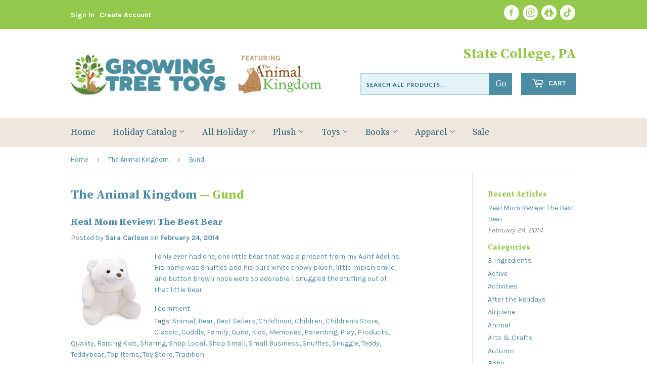

--- FILE ---
content_type: text/html; charset=utf-8
request_url: https://www.growingtreetoys.com/blogs/the-animal-kingdom/tagged/gund
body_size: 32657
content:
<!doctype html>
<html class="no-touch no-js">
<head>
  <!-- Google tag (gtag.js) -->

<script async src="https://www.googletagmanager.com/gtag/js?id=TAG_ID"></script>

<script>

 window.dataLayer = window.dataLayer || [];

 function gtag(){dataLayer.push(arguments);}

 gtag('js', new Date());

 gtag('config', 'TAG_ID');

</script>
  <script>(function(H){H.className=H.className.replace(/\bno-js\b/,'js')})(document.documentElement)</script>
  <!-- Basic page needs ================================================== -->
  <meta charset="utf-8">
  <meta http-equiv="X-UA-Compatible" content="IE=edge,chrome=1">

  
  <link rel="shortcut icon" href="//www.growingtreetoys.com/cdn/shop/files/favicon-48x48_32x32.png?v=1729098782" type="image/png" />
  

  <!-- Title and description ================================================== -->
  <title>
  The Animal Kingdom Family Lifestyle Blog &ndash; Tagged &quot;Gund&quot; &ndash; Growing Tree Toys
  </title>

  
    <meta name="description" content="A blog by parents for parents; raising creative, connected kids; food, travel and fun.">
  

  <!-- Product meta ================================================== -->
  <!-- /snippets/social-meta-tags.liquid -->




<meta property="og:site_name" content="Growing Tree Toys">
<meta property="og:url" content="https://www.growingtreetoys.com/blogs/the-animal-kingdom/tagged/gund">
<meta property="og:title" content="The Animal Kingdom Family Lifestyle Blog">
<meta property="og:type" content="website">
<meta property="og:description" content="A blog by parents for parents; raising creative, connected kids; food, travel and fun.">





<meta name="twitter:card" content="summary_large_image">
<meta name="twitter:title" content="The Animal Kingdom Family Lifestyle Blog">
<meta name="twitter:description" content="A blog by parents for parents; raising creative, connected kids; food, travel and fun.">


  <!-- Helpers ================================================== -->
  <link rel="canonical" href="https://www.growingtreetoys.com/blogs/the-animal-kingdom/tagged/gund">
  <meta name="viewport" content="width=device-width,initial-scale=1">

  <!-- CSS ================================================== -->
  <link href="//www.growingtreetoys.com/cdn/shop/t/4/assets/theme.scss.css?v=183518444179752086971768842001" rel="stylesheet" type="text/css" media="all" />
  <link href="//www.growingtreetoys.com/cdn/shop/t/4/assets/animalkingdom.scss.css?v=71147243643883145501747416406" rel="stylesheet" type="text/css" media="all" />
  <link href="https://fonts.googleapis.com/css2?family=Karla:wght@400;700&family=Source+Serif+Pro:wght@400;700&display=swap" rel="stylesheet">
  <link rel="stylesheet" href="https://use.typekit.net/nln5ukr.css">


  <!-- Header hook for plugins ================================================== -->
  <script>window.performance && window.performance.mark && window.performance.mark('shopify.content_for_header.start');</script><meta name="google-site-verification" content="b2FgduypfkHdWyU962Yj5Gm0jzgoSCDZlqG2s88g08s">
<meta name="facebook-domain-verification" content="0gdw61xkwtwwaqlw33cf3ak7tk0en1">
<meta name="google-site-verification" content="0rDIllar1ocx9fjSZ4OZF2bPyJ0Q95aajfeavX4YkQw">
<meta name="facebook-domain-verification" content="k631th72dskql4ozc0763pyjzt8cyy">
<meta id="shopify-digital-wallet" name="shopify-digital-wallet" content="/2086788/digital_wallets/dialog">
<meta name="shopify-checkout-api-token" content="960402599e9da919ad523c305b7d2270">
<meta id="in-context-paypal-metadata" data-shop-id="2086788" data-venmo-supported="false" data-environment="production" data-locale="en_US" data-paypal-v4="true" data-currency="USD">
<link rel="alternate" type="application/atom+xml" title="Feed" href="http://feedproxy.google.com/TheAnimalKingdom-TheAnimalKingdom" />
<script async="async" src="/checkouts/internal/preloads.js?locale=en-US"></script>
<link rel="preconnect" href="https://shop.app" crossorigin="anonymous">
<script async="async" src="https://shop.app/checkouts/internal/preloads.js?locale=en-US&shop_id=2086788" crossorigin="anonymous"></script>
<script id="apple-pay-shop-capabilities" type="application/json">{"shopId":2086788,"countryCode":"US","currencyCode":"USD","merchantCapabilities":["supports3DS"],"merchantId":"gid:\/\/shopify\/Shop\/2086788","merchantName":"Growing Tree Toys","requiredBillingContactFields":["postalAddress","email","phone"],"requiredShippingContactFields":["postalAddress","email","phone"],"shippingType":"shipping","supportedNetworks":["visa","masterCard","amex","discover","elo","jcb"],"total":{"type":"pending","label":"Growing Tree Toys","amount":"1.00"},"shopifyPaymentsEnabled":true,"supportsSubscriptions":true}</script>
<script id="shopify-features" type="application/json">{"accessToken":"960402599e9da919ad523c305b7d2270","betas":["rich-media-storefront-analytics"],"domain":"www.growingtreetoys.com","predictiveSearch":true,"shopId":2086788,"locale":"en"}</script>
<script>var Shopify = Shopify || {};
Shopify.shop = "the-animal-kingdom.myshopify.com";
Shopify.locale = "en";
Shopify.currency = {"active":"USD","rate":"1.0"};
Shopify.country = "US";
Shopify.theme = {"name":"Theme export  the-animal-kingdom-dev-myshopify-...","id":120517558369,"schema_name":"Supply","schema_version":"9.0.4","theme_store_id":null,"role":"main"};
Shopify.theme.handle = "null";
Shopify.theme.style = {"id":null,"handle":null};
Shopify.cdnHost = "www.growingtreetoys.com/cdn";
Shopify.routes = Shopify.routes || {};
Shopify.routes.root = "/";</script>
<script type="module">!function(o){(o.Shopify=o.Shopify||{}).modules=!0}(window);</script>
<script>!function(o){function n(){var o=[];function n(){o.push(Array.prototype.slice.apply(arguments))}return n.q=o,n}var t=o.Shopify=o.Shopify||{};t.loadFeatures=n(),t.autoloadFeatures=n()}(window);</script>
<script>
  window.ShopifyPay = window.ShopifyPay || {};
  window.ShopifyPay.apiHost = "shop.app\/pay";
  window.ShopifyPay.redirectState = null;
</script>
<script id="shop-js-analytics" type="application/json">{"pageType":"blog"}</script>
<script defer="defer" async type="module" src="//www.growingtreetoys.com/cdn/shopifycloud/shop-js/modules/v2/client.init-shop-cart-sync_WVOgQShq.en.esm.js"></script>
<script defer="defer" async type="module" src="//www.growingtreetoys.com/cdn/shopifycloud/shop-js/modules/v2/chunk.common_C_13GLB1.esm.js"></script>
<script defer="defer" async type="module" src="//www.growingtreetoys.com/cdn/shopifycloud/shop-js/modules/v2/chunk.modal_CLfMGd0m.esm.js"></script>
<script type="module">
  await import("//www.growingtreetoys.com/cdn/shopifycloud/shop-js/modules/v2/client.init-shop-cart-sync_WVOgQShq.en.esm.js");
await import("//www.growingtreetoys.com/cdn/shopifycloud/shop-js/modules/v2/chunk.common_C_13GLB1.esm.js");
await import("//www.growingtreetoys.com/cdn/shopifycloud/shop-js/modules/v2/chunk.modal_CLfMGd0m.esm.js");

  window.Shopify.SignInWithShop?.initShopCartSync?.({"fedCMEnabled":true,"windoidEnabled":true});

</script>
<script>
  window.Shopify = window.Shopify || {};
  if (!window.Shopify.featureAssets) window.Shopify.featureAssets = {};
  window.Shopify.featureAssets['shop-js'] = {"shop-cart-sync":["modules/v2/client.shop-cart-sync_DuR37GeY.en.esm.js","modules/v2/chunk.common_C_13GLB1.esm.js","modules/v2/chunk.modal_CLfMGd0m.esm.js"],"init-fed-cm":["modules/v2/client.init-fed-cm_BucUoe6W.en.esm.js","modules/v2/chunk.common_C_13GLB1.esm.js","modules/v2/chunk.modal_CLfMGd0m.esm.js"],"shop-toast-manager":["modules/v2/client.shop-toast-manager_B0JfrpKj.en.esm.js","modules/v2/chunk.common_C_13GLB1.esm.js","modules/v2/chunk.modal_CLfMGd0m.esm.js"],"init-shop-cart-sync":["modules/v2/client.init-shop-cart-sync_WVOgQShq.en.esm.js","modules/v2/chunk.common_C_13GLB1.esm.js","modules/v2/chunk.modal_CLfMGd0m.esm.js"],"shop-button":["modules/v2/client.shop-button_B_U3bv27.en.esm.js","modules/v2/chunk.common_C_13GLB1.esm.js","modules/v2/chunk.modal_CLfMGd0m.esm.js"],"init-windoid":["modules/v2/client.init-windoid_DuP9q_di.en.esm.js","modules/v2/chunk.common_C_13GLB1.esm.js","modules/v2/chunk.modal_CLfMGd0m.esm.js"],"shop-cash-offers":["modules/v2/client.shop-cash-offers_BmULhtno.en.esm.js","modules/v2/chunk.common_C_13GLB1.esm.js","modules/v2/chunk.modal_CLfMGd0m.esm.js"],"pay-button":["modules/v2/client.pay-button_CrPSEbOK.en.esm.js","modules/v2/chunk.common_C_13GLB1.esm.js","modules/v2/chunk.modal_CLfMGd0m.esm.js"],"init-customer-accounts":["modules/v2/client.init-customer-accounts_jNk9cPYQ.en.esm.js","modules/v2/client.shop-login-button_DJ5ldayH.en.esm.js","modules/v2/chunk.common_C_13GLB1.esm.js","modules/v2/chunk.modal_CLfMGd0m.esm.js"],"avatar":["modules/v2/client.avatar_BTnouDA3.en.esm.js"],"checkout-modal":["modules/v2/client.checkout-modal_pBPyh9w8.en.esm.js","modules/v2/chunk.common_C_13GLB1.esm.js","modules/v2/chunk.modal_CLfMGd0m.esm.js"],"init-shop-for-new-customer-accounts":["modules/v2/client.init-shop-for-new-customer-accounts_BUoCy7a5.en.esm.js","modules/v2/client.shop-login-button_DJ5ldayH.en.esm.js","modules/v2/chunk.common_C_13GLB1.esm.js","modules/v2/chunk.modal_CLfMGd0m.esm.js"],"init-customer-accounts-sign-up":["modules/v2/client.init-customer-accounts-sign-up_CnczCz9H.en.esm.js","modules/v2/client.shop-login-button_DJ5ldayH.en.esm.js","modules/v2/chunk.common_C_13GLB1.esm.js","modules/v2/chunk.modal_CLfMGd0m.esm.js"],"init-shop-email-lookup-coordinator":["modules/v2/client.init-shop-email-lookup-coordinator_CzjY5t9o.en.esm.js","modules/v2/chunk.common_C_13GLB1.esm.js","modules/v2/chunk.modal_CLfMGd0m.esm.js"],"shop-follow-button":["modules/v2/client.shop-follow-button_CsYC63q7.en.esm.js","modules/v2/chunk.common_C_13GLB1.esm.js","modules/v2/chunk.modal_CLfMGd0m.esm.js"],"shop-login-button":["modules/v2/client.shop-login-button_DJ5ldayH.en.esm.js","modules/v2/chunk.common_C_13GLB1.esm.js","modules/v2/chunk.modal_CLfMGd0m.esm.js"],"shop-login":["modules/v2/client.shop-login_B9ccPdmx.en.esm.js","modules/v2/chunk.common_C_13GLB1.esm.js","modules/v2/chunk.modal_CLfMGd0m.esm.js"],"lead-capture":["modules/v2/client.lead-capture_D0K_KgYb.en.esm.js","modules/v2/chunk.common_C_13GLB1.esm.js","modules/v2/chunk.modal_CLfMGd0m.esm.js"],"payment-terms":["modules/v2/client.payment-terms_BWmiNN46.en.esm.js","modules/v2/chunk.common_C_13GLB1.esm.js","modules/v2/chunk.modal_CLfMGd0m.esm.js"]};
</script>
<script>(function() {
  var isLoaded = false;
  function asyncLoad() {
    if (isLoaded) return;
    isLoaded = true;
    var urls = ["https:\/\/api.omegatheme.com\/facebook-chat\/facebook-chat.js?v=1644850829\u0026shop=the-animal-kingdom.myshopify.com","https:\/\/cdn.shopify.com\/s\/files\/1\/0208\/6788\/t\/2\/assets\/ba_fb_2086788.js?v=1603015116\u0026shop=the-animal-kingdom.myshopify.com","https:\/\/cdn.shopify.com\/s\/files\/1\/0208\/6788\/t\/3\/assets\/bis_2086788.js?v=1611245318\u0026shop=the-animal-kingdom.myshopify.com","https:\/\/cdn.hextom.com\/js\/freeshippingbar.js?shop=the-animal-kingdom.myshopify.com","https:\/\/cdn.hextom.com\/js\/quickannouncementbar.js?shop=the-animal-kingdom.myshopify.com"];
    for (var i = 0; i < urls.length; i++) {
      var s = document.createElement('script');
      s.type = 'text/javascript';
      s.async = true;
      s.src = urls[i];
      var x = document.getElementsByTagName('script')[0];
      x.parentNode.insertBefore(s, x);
    }
  };
  if(window.attachEvent) {
    window.attachEvent('onload', asyncLoad);
  } else {
    window.addEventListener('load', asyncLoad, false);
  }
})();</script>
<script id="__st">var __st={"a":2086788,"offset":-18000,"reqid":"5f80b17c-3596-41cd-899a-051372a52b33-1769685091","pageurl":"www.growingtreetoys.com\/blogs\/the-animal-kingdom\/tagged\/gund","s":"blogs-2997791","u":"3c654f27127b","p":"blog","rtyp":"blog","rid":2997791};</script>
<script>window.ShopifyPaypalV4VisibilityTracking = true;</script>
<script id="captcha-bootstrap">!function(){'use strict';const t='contact',e='account',n='new_comment',o=[[t,t],['blogs',n],['comments',n],[t,'customer']],c=[[e,'customer_login'],[e,'guest_login'],[e,'recover_customer_password'],[e,'create_customer']],r=t=>t.map((([t,e])=>`form[action*='/${t}']:not([data-nocaptcha='true']) input[name='form_type'][value='${e}']`)).join(','),a=t=>()=>t?[...document.querySelectorAll(t)].map((t=>t.form)):[];function s(){const t=[...o],e=r(t);return a(e)}const i='password',u='form_key',d=['recaptcha-v3-token','g-recaptcha-response','h-captcha-response',i],f=()=>{try{return window.sessionStorage}catch{return}},m='__shopify_v',_=t=>t.elements[u];function p(t,e,n=!1){try{const o=window.sessionStorage,c=JSON.parse(o.getItem(e)),{data:r}=function(t){const{data:e,action:n}=t;return t[m]||n?{data:e,action:n}:{data:t,action:n}}(c);for(const[e,n]of Object.entries(r))t.elements[e]&&(t.elements[e].value=n);n&&o.removeItem(e)}catch(o){console.error('form repopulation failed',{error:o})}}const l='form_type',E='cptcha';function T(t){t.dataset[E]=!0}const w=window,h=w.document,L='Shopify',v='ce_forms',y='captcha';let A=!1;((t,e)=>{const n=(g='f06e6c50-85a8-45c8-87d0-21a2b65856fe',I='https://cdn.shopify.com/shopifycloud/storefront-forms-hcaptcha/ce_storefront_forms_captcha_hcaptcha.v1.5.2.iife.js',D={infoText:'Protected by hCaptcha',privacyText:'Privacy',termsText:'Terms'},(t,e,n)=>{const o=w[L][v],c=o.bindForm;if(c)return c(t,g,e,D).then(n);var r;o.q.push([[t,g,e,D],n]),r=I,A||(h.body.append(Object.assign(h.createElement('script'),{id:'captcha-provider',async:!0,src:r})),A=!0)});var g,I,D;w[L]=w[L]||{},w[L][v]=w[L][v]||{},w[L][v].q=[],w[L][y]=w[L][y]||{},w[L][y].protect=function(t,e){n(t,void 0,e),T(t)},Object.freeze(w[L][y]),function(t,e,n,w,h,L){const[v,y,A,g]=function(t,e,n){const i=e?o:[],u=t?c:[],d=[...i,...u],f=r(d),m=r(i),_=r(d.filter((([t,e])=>n.includes(e))));return[a(f),a(m),a(_),s()]}(w,h,L),I=t=>{const e=t.target;return e instanceof HTMLFormElement?e:e&&e.form},D=t=>v().includes(t);t.addEventListener('submit',(t=>{const e=I(t);if(!e)return;const n=D(e)&&!e.dataset.hcaptchaBound&&!e.dataset.recaptchaBound,o=_(e),c=g().includes(e)&&(!o||!o.value);(n||c)&&t.preventDefault(),c&&!n&&(function(t){try{if(!f())return;!function(t){const e=f();if(!e)return;const n=_(t);if(!n)return;const o=n.value;o&&e.removeItem(o)}(t);const e=Array.from(Array(32),(()=>Math.random().toString(36)[2])).join('');!function(t,e){_(t)||t.append(Object.assign(document.createElement('input'),{type:'hidden',name:u})),t.elements[u].value=e}(t,e),function(t,e){const n=f();if(!n)return;const o=[...t.querySelectorAll(`input[type='${i}']`)].map((({name:t})=>t)),c=[...d,...o],r={};for(const[a,s]of new FormData(t).entries())c.includes(a)||(r[a]=s);n.setItem(e,JSON.stringify({[m]:1,action:t.action,data:r}))}(t,e)}catch(e){console.error('failed to persist form',e)}}(e),e.submit())}));const S=(t,e)=>{t&&!t.dataset[E]&&(n(t,e.some((e=>e===t))),T(t))};for(const o of['focusin','change'])t.addEventListener(o,(t=>{const e=I(t);D(e)&&S(e,y())}));const B=e.get('form_key'),M=e.get(l),P=B&&M;t.addEventListener('DOMContentLoaded',(()=>{const t=y();if(P)for(const e of t)e.elements[l].value===M&&p(e,B);[...new Set([...A(),...v().filter((t=>'true'===t.dataset.shopifyCaptcha))])].forEach((e=>S(e,t)))}))}(h,new URLSearchParams(w.location.search),n,t,e,['guest_login'])})(!0,!0)}();</script>
<script integrity="sha256-4kQ18oKyAcykRKYeNunJcIwy7WH5gtpwJnB7kiuLZ1E=" data-source-attribution="shopify.loadfeatures" defer="defer" src="//www.growingtreetoys.com/cdn/shopifycloud/storefront/assets/storefront/load_feature-a0a9edcb.js" crossorigin="anonymous"></script>
<script crossorigin="anonymous" defer="defer" src="//www.growingtreetoys.com/cdn/shopifycloud/storefront/assets/shopify_pay/storefront-65b4c6d7.js?v=20250812"></script>
<script data-source-attribution="shopify.dynamic_checkout.dynamic.init">var Shopify=Shopify||{};Shopify.PaymentButton=Shopify.PaymentButton||{isStorefrontPortableWallets:!0,init:function(){window.Shopify.PaymentButton.init=function(){};var t=document.createElement("script");t.src="https://www.growingtreetoys.com/cdn/shopifycloud/portable-wallets/latest/portable-wallets.en.js",t.type="module",document.head.appendChild(t)}};
</script>
<script data-source-attribution="shopify.dynamic_checkout.buyer_consent">
  function portableWalletsHideBuyerConsent(e){var t=document.getElementById("shopify-buyer-consent"),n=document.getElementById("shopify-subscription-policy-button");t&&n&&(t.classList.add("hidden"),t.setAttribute("aria-hidden","true"),n.removeEventListener("click",e))}function portableWalletsShowBuyerConsent(e){var t=document.getElementById("shopify-buyer-consent"),n=document.getElementById("shopify-subscription-policy-button");t&&n&&(t.classList.remove("hidden"),t.removeAttribute("aria-hidden"),n.addEventListener("click",e))}window.Shopify?.PaymentButton&&(window.Shopify.PaymentButton.hideBuyerConsent=portableWalletsHideBuyerConsent,window.Shopify.PaymentButton.showBuyerConsent=portableWalletsShowBuyerConsent);
</script>
<script data-source-attribution="shopify.dynamic_checkout.cart.bootstrap">document.addEventListener("DOMContentLoaded",(function(){function t(){return document.querySelector("shopify-accelerated-checkout-cart, shopify-accelerated-checkout")}if(t())Shopify.PaymentButton.init();else{new MutationObserver((function(e,n){t()&&(Shopify.PaymentButton.init(),n.disconnect())})).observe(document.body,{childList:!0,subtree:!0})}}));
</script>
<link id="shopify-accelerated-checkout-styles" rel="stylesheet" media="screen" href="https://www.growingtreetoys.com/cdn/shopifycloud/portable-wallets/latest/accelerated-checkout-backwards-compat.css" crossorigin="anonymous">
<style id="shopify-accelerated-checkout-cart">
        #shopify-buyer-consent {
  margin-top: 1em;
  display: inline-block;
  width: 100%;
}

#shopify-buyer-consent.hidden {
  display: none;
}

#shopify-subscription-policy-button {
  background: none;
  border: none;
  padding: 0;
  text-decoration: underline;
  font-size: inherit;
  cursor: pointer;
}

#shopify-subscription-policy-button::before {
  box-shadow: none;
}

      </style>

<script>window.performance && window.performance.mark && window.performance.mark('shopify.content_for_header.end');</script>

  
  

  <script src="//www.growingtreetoys.com/cdn/shop/t/4/assets/jquery-2.2.3.min.js?v=58211863146907186831630166877" type="text/javascript"></script>

  <script src="//www.growingtreetoys.com/cdn/shop/t/4/assets/lazysizes.min.js?v=8147953233334221341630166878" async="async"></script>
  <script src="//www.growingtreetoys.com/cdn/shop/t/4/assets/vendor.js?v=106177282645720727331630166881" defer="defer"></script>
  <script src="//www.growingtreetoys.com/cdn/shop/t/4/assets/theme.js?v=104651861431369677821630166894" defer="defer"></script>


<script type="text/javascript">
  //BOOSTER APPS COMMON JS CODE
  window.BoosterApps = window.BoosterApps || {};
  window.BoosterApps.common = window.BoosterApps.common || {};
  window.BoosterApps.common.shop = {
    permanent_domain: 'the-animal-kingdom.myshopify.com',
    currency: "USD",
    money_format: "${{amount}}",
    id: 2086788
  };
  

  window.BoosterApps.common.template = 'blog';
  window.BoosterApps.common.cart = {};
  window.BoosterApps.common.vapid_public_key = "BO5RJ2FA8w6MW2Qt1_MKSFtoVpVjUMLYkHb2arb7zZxEaYGTMuLvmZGabSHj8q0EwlzLWBAcAU_0z-z9Xps8kF8=";

  window.BoosterApps.cs_app_url = "/apps/ba_fb_app";

  window.BoosterApps.global_config = {"asset_urls":{"loy":{"init_js":"https:\/\/cdn.shopify.com\/s\/files\/1\/0194\/1736\/6592\/t\/1\/assets\/ba_loy_init.js?v=1647887752","widget_js":"https:\/\/cdn.shopify.com\/s\/files\/1\/0194\/1736\/6592\/t\/1\/assets\/ba_loy_widget.js?v=1647546288","widget_css":"https:\/\/cdn.shopify.com\/s\/files\/1\/0194\/1736\/6592\/t\/1\/assets\/ba_loy_widget.css?v=1630424861"},"rev":{"init_js":"https:\/\/cdn.shopify.com\/s\/files\/1\/0194\/1736\/6592\/t\/1\/assets\/ba_rev_init.js?v=1647222558","widget_js":"https:\/\/cdn.shopify.com\/s\/files\/1\/0194\/1736\/6592\/t\/1\/assets\/ba_rev_widget.js?v=1647222560","modal_js":"https:\/\/cdn.shopify.com\/s\/files\/1\/0194\/1736\/6592\/t\/1\/assets\/ba_rev_modal.js?v=1647222563","widget_css":"https:\/\/cdn.shopify.com\/s\/files\/1\/0194\/1736\/6592\/t\/1\/assets\/ba_rev_widget.css?v=1645997529","modal_css":"https:\/\/cdn.shopify.com\/s\/files\/1\/0194\/1736\/6592\/t\/1\/assets\/ba_rev_modal.css?v=1646955477"},"pu":{"init_js":"https:\/\/cdn.shopify.com\/s\/files\/1\/0194\/1736\/6592\/t\/1\/assets\/ba_pu_init.js?v=1635877170"},"bis":{"init_js":"https:\/\/cdn.shopify.com\/s\/files\/1\/0194\/1736\/6592\/t\/1\/assets\/ba_bis_init.js?v=1633795418","modal_js":"https:\/\/cdn.shopify.com\/s\/files\/1\/0194\/1736\/6592\/t\/1\/assets\/ba_bis_modal.js?v=1633795421","modal_css":"https:\/\/cdn.shopify.com\/s\/files\/1\/0194\/1736\/6592\/t\/1\/assets\/ba_bis_modal.css?v=1620346071"},"widgets":{"init_js":"https:\/\/cdn.shopify.com\/s\/files\/1\/0194\/1736\/6592\/t\/1\/assets\/ba_widget_init.js?v=1647188406","modal_js":"https:\/\/cdn.shopify.com\/s\/files\/1\/0194\/1736\/6592\/t\/1\/assets\/ba_widget_modal.js?v=1647188408","modal_css":"https:\/\/cdn.shopify.com\/s\/files\/1\/0194\/1736\/6592\/t\/1\/assets\/ba_widget_modal.css?v=1643989789"},"global":{"helper_js":"https:\/\/cdn.shopify.com\/s\/files\/1\/0194\/1736\/6592\/t\/1\/assets\/ba_tracking.js?v=1637601969"}},"proxy_paths":{"bis":"\/apps\/ba_fb_app","app_metrics":"\/apps\/ba_fb_app\/app_metrics","push_subscription":"\/apps\/ba_fb_app\/push"},"aat":["bis"],"pv":false,"sts":false,"bam":true,"base_money_format":"${{amount}}"};




    window.BoosterApps.bis_config = {"restock_title":"Your item is back in stock 🎉","restock_body":"Click here to complete your purchase","email_subject":"[product_title] is now available from [shop_name]","email_header_bg_color":"#4e9de0","email_header_text_color":"#ffffff","email_header_text":"[product_title]","email_header_buy":"Buy Now","email_header_subheader_text":"is now available from [shop_name]","email_body_headline_color":"#4e9de0","email_body_background_color":"#ffffff","email_body_text_color":"#333333","email_body_link_color":"#4e9de0","email_body_headline_text":"[product_title]","email_body_content_text":"The product availability you subscribed to is now available! Click the button below to place your order","email_buy_button_bg_color":"#4e9de0","email_buy_button_text_color":"#ffffff","email_buy_button_caption_text":"Buy Now","email_footer_text_color":"#bbbbbb","email_footer_link_color":"#4e9de0","email_footer_content_text":"","widget_button_enabled":"1","widget_button_caption_text":"TELL ME WHEN IT'S AVAILABLE","widget_button_text_size":"14","widget_button_position":"right_edge","widget_button_corner_offset":"100","widget_button_bg_color":"#4caf50","widget_button_text_color":"#ffffff","widget_button_border_color":"","widget_button_border_radius":4,"widget_button_border_size":"","pre_order_enabled":false,"only_show_tracked_inventory":true,"modal_header_text":"NOTIFY ME WHEN AVAILABLE","modal_body_text":"Subscribe to this product to receive a notification once it becomes available","modal_email_address_label":"Email Address","modal_button_label":"Notify me when available","modal_footer_text":"You will receive a one time notification when the product becomes available. We won't share your info with anyone.","modal_close_button_tooltip":"","modal_quantity_req":false,"modal_quantity_req_label":"Quantity Required","modal_hide_dup_variants":"1","modal_reg_complete_text":"Notification saved","modal_invalid_email_text":"The email address you entered is invalid","modal_already_reg_text":"Already registered for this product","modal_quantity_invalid_text":"","modal_bg_color":"#ffffff","modal_text_color":"#333333","modal_close_button_color":"","modal_overlay_tint_color":"","modal_button_text_color":"#ffffff","modal_button_bg_color":"#4ed14e","modal_success_msg_text_color":"#3c763d","modal_success_msg_bg_color":"#dff0d8","modal_error_msg_text_color":"#a94442","modal_error_msg_bg_color":"#f2dede","modal_channel_text_color":"#ffffff","modal_channel_bg_color":"#4ed14e","modal_accepts_marketing":"Subscribe me to news and offers (optional)","modal_receive_push_notification":"Receive Push Notification","instant_notifications_enabled":false,"instant_notification_emails":"","max_instant_notifications":5,"email_summary_enabled":false,"email_summary_emails":"","email_summary_last_sent_at":"","customer_checkbox_enabled":false,"customer_checkbox_default":false,"customer_checkbox_label":"Add me to the store mailing list","email_body_img_size":100,"booster_option_selector":"","uses_radio":false,"notification_min_quantity":1,"notifications_enabled":true,"notification_order":"first","custom_css":"","back_in_stock_email_settings":{"enabled":0,"subject":"Your item is back in stock 🎉","title":"{{product_title}} is now available to order from {{shop_name}}","subtitle":"Click below to place your order.","button_text":"Order Now","subtext":"","subscription_source":"You were sent this email because you requested a back in stock notification for this item"},"email_enabled":false};
    window.BoosterApps.bis_config.domain_name = "boosterapps.com/apps/back-in-stock";

  for (i = 0; i < window.localStorage.length; i++) {
    var key = window.localStorage.key(i);
    if (key.slice(0,10) === "ba_msg_sub") {
      window.BoosterApps.can_update_cart = true;
    }
  }

  

</script>


<script type="text/javascript">
  !function(e){var t={};function r(n){if(t[n])return t[n].exports;var o=t[n]={i:n,l:!1,exports:{}};return e[n].call(o.exports,o,o.exports,r),o.l=!0,o.exports}r.m=e,r.c=t,r.d=function(e,t,n){r.o(e,t)||Object.defineProperty(e,t,{enumerable:!0,get:n})},r.r=function(e){"undefined"!==typeof Symbol&&Symbol.toStringTag&&Object.defineProperty(e,Symbol.toStringTag,{value:"Module"}),Object.defineProperty(e,"__esModule",{value:!0})},r.t=function(e,t){if(1&t&&(e=r(e)),8&t)return e;if(4&t&&"object"===typeof e&&e&&e.__esModule)return e;var n=Object.create(null);if(r.r(n),Object.defineProperty(n,"default",{enumerable:!0,value:e}),2&t&&"string"!=typeof e)for(var o in e)r.d(n,o,function(t){return e[t]}.bind(null,o));return n},r.n=function(e){var t=e&&e.__esModule?function(){return e.default}:function(){return e};return r.d(t,"a",t),t},r.o=function(e,t){return Object.prototype.hasOwnProperty.call(e,t)},r.p="https://boosterapps.com/apps/back-in-stock/packs/",r(r.s=20)}({20:function(e,t){}});
//# sourceMappingURL=application-9c15e2637324def4d475.js.map

  //Global snippet for Booster Apps
  //this is updated automatically - do not edit manually.

  function loadScript(src, defer, done) {
    var js = document.createElement('script');
    js.src = src;
    js.defer = defer;
    js.onload = function(){done();};
    js.onerror = function(){
      done(new Error('Failed to load script ' + src));
    };
    document.head.appendChild(js);
  }

  function browserSupportsAllFeatures() {
    return window.Promise && window.fetch && window.Symbol;
  }

  if (browserSupportsAllFeatures()) {
    main();
  } else {
    loadScript('https://polyfill-fastly.net/v3/polyfill.min.js?features=Promise,fetch', true, main);
  }

  function loadAppScripts(){


      loadScript(window.BoosterApps.global_config.asset_urls.bis.init_js, true, function(){});

  }

  function main(err) {
    //isolate the scope
    loadScript(window.BoosterApps.global_config.asset_urls.global.helper_js, false, loadAppScripts);
  }
</script>

  

  

<!-- BEGIN app block: shopify://apps/userway-website-accessibility/blocks/uw-widget-extension/bc2d8a34-1a37-451b-ab1a-271bc4e9daa7 -->




<script type="text/javascript" async="" src="https://cdn.userway.org/widget.js?account=Ka2YQLAYHt&amp;platfAppInstalledSiteId=3575704&amp;shop=www.growingtreetoys.com"></script>

<!-- END app block --><!-- BEGIN app block: shopify://apps/minmaxify-order-limits/blocks/app-embed-block/3acfba32-89f3-4377-ae20-cbb9abc48475 --><script type="text/javascript" src="https://limits.minmaxify.com/the-animal-kingdom.myshopify.com?v=123&r=20241030171217"></script>

<!-- END app block --><script src="https://cdn.shopify.com/extensions/019b92df-1966-750c-943d-a8ced4b05ac2/option-cli3-369/assets/gpomain.js" type="text/javascript" defer="defer"></script>
<link href="https://monorail-edge.shopifysvc.com" rel="dns-prefetch">
<script>(function(){if ("sendBeacon" in navigator && "performance" in window) {try {var session_token_from_headers = performance.getEntriesByType('navigation')[0].serverTiming.find(x => x.name == '_s').description;} catch {var session_token_from_headers = undefined;}var session_cookie_matches = document.cookie.match(/_shopify_s=([^;]*)/);var session_token_from_cookie = session_cookie_matches && session_cookie_matches.length === 2 ? session_cookie_matches[1] : "";var session_token = session_token_from_headers || session_token_from_cookie || "";function handle_abandonment_event(e) {var entries = performance.getEntries().filter(function(entry) {return /monorail-edge.shopifysvc.com/.test(entry.name);});if (!window.abandonment_tracked && entries.length === 0) {window.abandonment_tracked = true;var currentMs = Date.now();var navigation_start = performance.timing.navigationStart;var payload = {shop_id: 2086788,url: window.location.href,navigation_start,duration: currentMs - navigation_start,session_token,page_type: "blog"};window.navigator.sendBeacon("https://monorail-edge.shopifysvc.com/v1/produce", JSON.stringify({schema_id: "online_store_buyer_site_abandonment/1.1",payload: payload,metadata: {event_created_at_ms: currentMs,event_sent_at_ms: currentMs}}));}}window.addEventListener('pagehide', handle_abandonment_event);}}());</script>
<script id="web-pixels-manager-setup">(function e(e,d,r,n,o){if(void 0===o&&(o={}),!Boolean(null===(a=null===(i=window.Shopify)||void 0===i?void 0:i.analytics)||void 0===a?void 0:a.replayQueue)){var i,a;window.Shopify=window.Shopify||{};var t=window.Shopify;t.analytics=t.analytics||{};var s=t.analytics;s.replayQueue=[],s.publish=function(e,d,r){return s.replayQueue.push([e,d,r]),!0};try{self.performance.mark("wpm:start")}catch(e){}var l=function(){var e={modern:/Edge?\/(1{2}[4-9]|1[2-9]\d|[2-9]\d{2}|\d{4,})\.\d+(\.\d+|)|Firefox\/(1{2}[4-9]|1[2-9]\d|[2-9]\d{2}|\d{4,})\.\d+(\.\d+|)|Chrom(ium|e)\/(9{2}|\d{3,})\.\d+(\.\d+|)|(Maci|X1{2}).+ Version\/(15\.\d+|(1[6-9]|[2-9]\d|\d{3,})\.\d+)([,.]\d+|)( \(\w+\)|)( Mobile\/\w+|) Safari\/|Chrome.+OPR\/(9{2}|\d{3,})\.\d+\.\d+|(CPU[ +]OS|iPhone[ +]OS|CPU[ +]iPhone|CPU IPhone OS|CPU iPad OS)[ +]+(15[._]\d+|(1[6-9]|[2-9]\d|\d{3,})[._]\d+)([._]\d+|)|Android:?[ /-](13[3-9]|1[4-9]\d|[2-9]\d{2}|\d{4,})(\.\d+|)(\.\d+|)|Android.+Firefox\/(13[5-9]|1[4-9]\d|[2-9]\d{2}|\d{4,})\.\d+(\.\d+|)|Android.+Chrom(ium|e)\/(13[3-9]|1[4-9]\d|[2-9]\d{2}|\d{4,})\.\d+(\.\d+|)|SamsungBrowser\/([2-9]\d|\d{3,})\.\d+/,legacy:/Edge?\/(1[6-9]|[2-9]\d|\d{3,})\.\d+(\.\d+|)|Firefox\/(5[4-9]|[6-9]\d|\d{3,})\.\d+(\.\d+|)|Chrom(ium|e)\/(5[1-9]|[6-9]\d|\d{3,})\.\d+(\.\d+|)([\d.]+$|.*Safari\/(?![\d.]+ Edge\/[\d.]+$))|(Maci|X1{2}).+ Version\/(10\.\d+|(1[1-9]|[2-9]\d|\d{3,})\.\d+)([,.]\d+|)( \(\w+\)|)( Mobile\/\w+|) Safari\/|Chrome.+OPR\/(3[89]|[4-9]\d|\d{3,})\.\d+\.\d+|(CPU[ +]OS|iPhone[ +]OS|CPU[ +]iPhone|CPU IPhone OS|CPU iPad OS)[ +]+(10[._]\d+|(1[1-9]|[2-9]\d|\d{3,})[._]\d+)([._]\d+|)|Android:?[ /-](13[3-9]|1[4-9]\d|[2-9]\d{2}|\d{4,})(\.\d+|)(\.\d+|)|Mobile Safari.+OPR\/([89]\d|\d{3,})\.\d+\.\d+|Android.+Firefox\/(13[5-9]|1[4-9]\d|[2-9]\d{2}|\d{4,})\.\d+(\.\d+|)|Android.+Chrom(ium|e)\/(13[3-9]|1[4-9]\d|[2-9]\d{2}|\d{4,})\.\d+(\.\d+|)|Android.+(UC? ?Browser|UCWEB|U3)[ /]?(15\.([5-9]|\d{2,})|(1[6-9]|[2-9]\d|\d{3,})\.\d+)\.\d+|SamsungBrowser\/(5\.\d+|([6-9]|\d{2,})\.\d+)|Android.+MQ{2}Browser\/(14(\.(9|\d{2,})|)|(1[5-9]|[2-9]\d|\d{3,})(\.\d+|))(\.\d+|)|K[Aa][Ii]OS\/(3\.\d+|([4-9]|\d{2,})\.\d+)(\.\d+|)/},d=e.modern,r=e.legacy,n=navigator.userAgent;return n.match(d)?"modern":n.match(r)?"legacy":"unknown"}(),u="modern"===l?"modern":"legacy",c=(null!=n?n:{modern:"",legacy:""})[u],f=function(e){return[e.baseUrl,"/wpm","/b",e.hashVersion,"modern"===e.buildTarget?"m":"l",".js"].join("")}({baseUrl:d,hashVersion:r,buildTarget:u}),m=function(e){var d=e.version,r=e.bundleTarget,n=e.surface,o=e.pageUrl,i=e.monorailEndpoint;return{emit:function(e){var a=e.status,t=e.errorMsg,s=(new Date).getTime(),l=JSON.stringify({metadata:{event_sent_at_ms:s},events:[{schema_id:"web_pixels_manager_load/3.1",payload:{version:d,bundle_target:r,page_url:o,status:a,surface:n,error_msg:t},metadata:{event_created_at_ms:s}}]});if(!i)return console&&console.warn&&console.warn("[Web Pixels Manager] No Monorail endpoint provided, skipping logging."),!1;try{return self.navigator.sendBeacon.bind(self.navigator)(i,l)}catch(e){}var u=new XMLHttpRequest;try{return u.open("POST",i,!0),u.setRequestHeader("Content-Type","text/plain"),u.send(l),!0}catch(e){return console&&console.warn&&console.warn("[Web Pixels Manager] Got an unhandled error while logging to Monorail."),!1}}}}({version:r,bundleTarget:l,surface:e.surface,pageUrl:self.location.href,monorailEndpoint:e.monorailEndpoint});try{o.browserTarget=l,function(e){var d=e.src,r=e.async,n=void 0===r||r,o=e.onload,i=e.onerror,a=e.sri,t=e.scriptDataAttributes,s=void 0===t?{}:t,l=document.createElement("script"),u=document.querySelector("head"),c=document.querySelector("body");if(l.async=n,l.src=d,a&&(l.integrity=a,l.crossOrigin="anonymous"),s)for(var f in s)if(Object.prototype.hasOwnProperty.call(s,f))try{l.dataset[f]=s[f]}catch(e){}if(o&&l.addEventListener("load",o),i&&l.addEventListener("error",i),u)u.appendChild(l);else{if(!c)throw new Error("Did not find a head or body element to append the script");c.appendChild(l)}}({src:f,async:!0,onload:function(){if(!function(){var e,d;return Boolean(null===(d=null===(e=window.Shopify)||void 0===e?void 0:e.analytics)||void 0===d?void 0:d.initialized)}()){var d=window.webPixelsManager.init(e)||void 0;if(d){var r=window.Shopify.analytics;r.replayQueue.forEach((function(e){var r=e[0],n=e[1],o=e[2];d.publishCustomEvent(r,n,o)})),r.replayQueue=[],r.publish=d.publishCustomEvent,r.visitor=d.visitor,r.initialized=!0}}},onerror:function(){return m.emit({status:"failed",errorMsg:"".concat(f," has failed to load")})},sri:function(e){var d=/^sha384-[A-Za-z0-9+/=]+$/;return"string"==typeof e&&d.test(e)}(c)?c:"",scriptDataAttributes:o}),m.emit({status:"loading"})}catch(e){m.emit({status:"failed",errorMsg:(null==e?void 0:e.message)||"Unknown error"})}}})({shopId: 2086788,storefrontBaseUrl: "https://www.growingtreetoys.com",extensionsBaseUrl: "https://extensions.shopifycdn.com/cdn/shopifycloud/web-pixels-manager",monorailEndpoint: "https://monorail-edge.shopifysvc.com/unstable/produce_batch",surface: "storefront-renderer",enabledBetaFlags: ["2dca8a86"],webPixelsConfigList: [{"id":"181076065","configuration":"{\"config\":\"{\\\"pixel_id\\\":\\\"G-315F9G2L4C\\\",\\\"target_country\\\":\\\"US\\\",\\\"gtag_events\\\":[{\\\"type\\\":\\\"search\\\",\\\"action_label\\\":[\\\"G-315F9G2L4C\\\",\\\"AW-979314663\\\/alUsCNTGhowBEOfP_NID\\\"]},{\\\"type\\\":\\\"begin_checkout\\\",\\\"action_label\\\":[\\\"G-315F9G2L4C\\\",\\\"AW-979314663\\\/-M6PCNHGhowBEOfP_NID\\\"]},{\\\"type\\\":\\\"view_item\\\",\\\"action_label\\\":[\\\"G-315F9G2L4C\\\",\\\"AW-979314663\\\/2cyJCMvGhowBEOfP_NID\\\",\\\"MC-T8P6E4FHPL\\\"]},{\\\"type\\\":\\\"purchase\\\",\\\"action_label\\\":[\\\"G-315F9G2L4C\\\",\\\"AW-979314663\\\/UBC6CMjGhowBEOfP_NID\\\",\\\"MC-T8P6E4FHPL\\\"]},{\\\"type\\\":\\\"page_view\\\",\\\"action_label\\\":[\\\"G-315F9G2L4C\\\",\\\"AW-979314663\\\/eVHnCMXGhowBEOfP_NID\\\",\\\"MC-T8P6E4FHPL\\\"]},{\\\"type\\\":\\\"add_payment_info\\\",\\\"action_label\\\":[\\\"G-315F9G2L4C\\\",\\\"AW-979314663\\\/qCpUCNfGhowBEOfP_NID\\\"]},{\\\"type\\\":\\\"add_to_cart\\\",\\\"action_label\\\":[\\\"G-315F9G2L4C\\\",\\\"AW-979314663\\\/OP5nCM7GhowBEOfP_NID\\\"]}],\\\"enable_monitoring_mode\\\":false}\"}","eventPayloadVersion":"v1","runtimeContext":"OPEN","scriptVersion":"b2a88bafab3e21179ed38636efcd8a93","type":"APP","apiClientId":1780363,"privacyPurposes":[],"dataSharingAdjustments":{"protectedCustomerApprovalScopes":["read_customer_address","read_customer_email","read_customer_name","read_customer_personal_data","read_customer_phone"]}},{"id":"shopify-app-pixel","configuration":"{}","eventPayloadVersion":"v1","runtimeContext":"STRICT","scriptVersion":"0450","apiClientId":"shopify-pixel","type":"APP","privacyPurposes":["ANALYTICS","MARKETING"]},{"id":"shopify-custom-pixel","eventPayloadVersion":"v1","runtimeContext":"LAX","scriptVersion":"0450","apiClientId":"shopify-pixel","type":"CUSTOM","privacyPurposes":["ANALYTICS","MARKETING"]}],isMerchantRequest: false,initData: {"shop":{"name":"Growing Tree Toys","paymentSettings":{"currencyCode":"USD"},"myshopifyDomain":"the-animal-kingdom.myshopify.com","countryCode":"US","storefrontUrl":"https:\/\/www.growingtreetoys.com"},"customer":null,"cart":null,"checkout":null,"productVariants":[],"purchasingCompany":null},},"https://www.growingtreetoys.com/cdn","1d2a099fw23dfb22ep557258f5m7a2edbae",{"modern":"","legacy":""},{"shopId":"2086788","storefrontBaseUrl":"https:\/\/www.growingtreetoys.com","extensionBaseUrl":"https:\/\/extensions.shopifycdn.com\/cdn\/shopifycloud\/web-pixels-manager","surface":"storefront-renderer","enabledBetaFlags":"[\"2dca8a86\"]","isMerchantRequest":"false","hashVersion":"1d2a099fw23dfb22ep557258f5m7a2edbae","publish":"custom","events":"[[\"page_viewed\",{}]]"});</script><script>
  window.ShopifyAnalytics = window.ShopifyAnalytics || {};
  window.ShopifyAnalytics.meta = window.ShopifyAnalytics.meta || {};
  window.ShopifyAnalytics.meta.currency = 'USD';
  var meta = {"page":{"pageType":"blog","resourceType":"blog","resourceId":2997791,"requestId":"5f80b17c-3596-41cd-899a-051372a52b33-1769685091"}};
  for (var attr in meta) {
    window.ShopifyAnalytics.meta[attr] = meta[attr];
  }
</script>
<script class="analytics">
  (function () {
    var customDocumentWrite = function(content) {
      var jquery = null;

      if (window.jQuery) {
        jquery = window.jQuery;
      } else if (window.Checkout && window.Checkout.$) {
        jquery = window.Checkout.$;
      }

      if (jquery) {
        jquery('body').append(content);
      }
    };

    var hasLoggedConversion = function(token) {
      if (token) {
        return document.cookie.indexOf('loggedConversion=' + token) !== -1;
      }
      return false;
    }

    var setCookieIfConversion = function(token) {
      if (token) {
        var twoMonthsFromNow = new Date(Date.now());
        twoMonthsFromNow.setMonth(twoMonthsFromNow.getMonth() + 2);

        document.cookie = 'loggedConversion=' + token + '; expires=' + twoMonthsFromNow;
      }
    }

    var trekkie = window.ShopifyAnalytics.lib = window.trekkie = window.trekkie || [];
    if (trekkie.integrations) {
      return;
    }
    trekkie.methods = [
      'identify',
      'page',
      'ready',
      'track',
      'trackForm',
      'trackLink'
    ];
    trekkie.factory = function(method) {
      return function() {
        var args = Array.prototype.slice.call(arguments);
        args.unshift(method);
        trekkie.push(args);
        return trekkie;
      };
    };
    for (var i = 0; i < trekkie.methods.length; i++) {
      var key = trekkie.methods[i];
      trekkie[key] = trekkie.factory(key);
    }
    trekkie.load = function(config) {
      trekkie.config = config || {};
      trekkie.config.initialDocumentCookie = document.cookie;
      var first = document.getElementsByTagName('script')[0];
      var script = document.createElement('script');
      script.type = 'text/javascript';
      script.onerror = function(e) {
        var scriptFallback = document.createElement('script');
        scriptFallback.type = 'text/javascript';
        scriptFallback.onerror = function(error) {
                var Monorail = {
      produce: function produce(monorailDomain, schemaId, payload) {
        var currentMs = new Date().getTime();
        var event = {
          schema_id: schemaId,
          payload: payload,
          metadata: {
            event_created_at_ms: currentMs,
            event_sent_at_ms: currentMs
          }
        };
        return Monorail.sendRequest("https://" + monorailDomain + "/v1/produce", JSON.stringify(event));
      },
      sendRequest: function sendRequest(endpointUrl, payload) {
        // Try the sendBeacon API
        if (window && window.navigator && typeof window.navigator.sendBeacon === 'function' && typeof window.Blob === 'function' && !Monorail.isIos12()) {
          var blobData = new window.Blob([payload], {
            type: 'text/plain'
          });

          if (window.navigator.sendBeacon(endpointUrl, blobData)) {
            return true;
          } // sendBeacon was not successful

        } // XHR beacon

        var xhr = new XMLHttpRequest();

        try {
          xhr.open('POST', endpointUrl);
          xhr.setRequestHeader('Content-Type', 'text/plain');
          xhr.send(payload);
        } catch (e) {
          console.log(e);
        }

        return false;
      },
      isIos12: function isIos12() {
        return window.navigator.userAgent.lastIndexOf('iPhone; CPU iPhone OS 12_') !== -1 || window.navigator.userAgent.lastIndexOf('iPad; CPU OS 12_') !== -1;
      }
    };
    Monorail.produce('monorail-edge.shopifysvc.com',
      'trekkie_storefront_load_errors/1.1',
      {shop_id: 2086788,
      theme_id: 120517558369,
      app_name: "storefront",
      context_url: window.location.href,
      source_url: "//www.growingtreetoys.com/cdn/s/trekkie.storefront.a804e9514e4efded663580eddd6991fcc12b5451.min.js"});

        };
        scriptFallback.async = true;
        scriptFallback.src = '//www.growingtreetoys.com/cdn/s/trekkie.storefront.a804e9514e4efded663580eddd6991fcc12b5451.min.js';
        first.parentNode.insertBefore(scriptFallback, first);
      };
      script.async = true;
      script.src = '//www.growingtreetoys.com/cdn/s/trekkie.storefront.a804e9514e4efded663580eddd6991fcc12b5451.min.js';
      first.parentNode.insertBefore(script, first);
    };
    trekkie.load(
      {"Trekkie":{"appName":"storefront","development":false,"defaultAttributes":{"shopId":2086788,"isMerchantRequest":null,"themeId":120517558369,"themeCityHash":"13734902078008990255","contentLanguage":"en","currency":"USD","eventMetadataId":"fe37a6a0-dc13-4df9-bfa7-ac38897a2a6e"},"isServerSideCookieWritingEnabled":true,"monorailRegion":"shop_domain","enabledBetaFlags":["65f19447","b5387b81"]},"Session Attribution":{},"S2S":{"facebookCapiEnabled":false,"source":"trekkie-storefront-renderer","apiClientId":580111}}
    );

    var loaded = false;
    trekkie.ready(function() {
      if (loaded) return;
      loaded = true;

      window.ShopifyAnalytics.lib = window.trekkie;

      var originalDocumentWrite = document.write;
      document.write = customDocumentWrite;
      try { window.ShopifyAnalytics.merchantGoogleAnalytics.call(this); } catch(error) {};
      document.write = originalDocumentWrite;

      window.ShopifyAnalytics.lib.page(null,{"pageType":"blog","resourceType":"blog","resourceId":2997791,"requestId":"5f80b17c-3596-41cd-899a-051372a52b33-1769685091","shopifyEmitted":true});

      var match = window.location.pathname.match(/checkouts\/(.+)\/(thank_you|post_purchase)/)
      var token = match? match[1]: undefined;
      if (!hasLoggedConversion(token)) {
        setCookieIfConversion(token);
        
      }
    });


        var eventsListenerScript = document.createElement('script');
        eventsListenerScript.async = true;
        eventsListenerScript.src = "//www.growingtreetoys.com/cdn/shopifycloud/storefront/assets/shop_events_listener-3da45d37.js";
        document.getElementsByTagName('head')[0].appendChild(eventsListenerScript);

})();</script>
  <script>
  if (!window.ga || (window.ga && typeof window.ga !== 'function')) {
    window.ga = function ga() {
      (window.ga.q = window.ga.q || []).push(arguments);
      if (window.Shopify && window.Shopify.analytics && typeof window.Shopify.analytics.publish === 'function') {
        window.Shopify.analytics.publish("ga_stub_called", {}, {sendTo: "google_osp_migration"});
      }
      console.error("Shopify's Google Analytics stub called with:", Array.from(arguments), "\nSee https://help.shopify.com/manual/promoting-marketing/pixels/pixel-migration#google for more information.");
    };
    if (window.Shopify && window.Shopify.analytics && typeof window.Shopify.analytics.publish === 'function') {
      window.Shopify.analytics.publish("ga_stub_initialized", {}, {sendTo: "google_osp_migration"});
    }
  }
</script>
<script
  defer
  src="https://www.growingtreetoys.com/cdn/shopifycloud/perf-kit/shopify-perf-kit-3.1.0.min.js"
  data-application="storefront-renderer"
  data-shop-id="2086788"
  data-render-region="gcp-us-central1"
  data-page-type="blog"
  data-theme-instance-id="120517558369"
  data-theme-name="Supply"
  data-theme-version="9.0.4"
  data-monorail-region="shop_domain"
  data-resource-timing-sampling-rate="10"
  data-shs="true"
  data-shs-beacon="true"
  data-shs-export-with-fetch="true"
  data-shs-logs-sample-rate="1"
  data-shs-beacon-endpoint="https://www.growingtreetoys.com/api/collect"
></script>
</head>

<body id="the-animal-kingdom-family-lifestyle-blog" class="template-blog"><div id="shopify-section-alpaca" class="shopify-section"><div style="display:none" data-alpaca-version="1606854314684"></div>
</div>

  <div id="shopify-section-header" class="shopify-section header-section"><div class="toolbar">
  <div class="wrapper">
    <div class="grid--full">
      <div class="grid-item large--one-half">
        
        <ul>
        
          <li><a href="https://www.theanimalkingdom.com/account/login">Sign In</a></li>
        
          <li><a href="https://www.theanimalkingdom.com/account/register">Create Account</a></li>
        
        </ul>
       
      </div>
      
      <div class="grid-item large--one-half social-wrapper">
        
        
            <a href="https://www.facebook.com/growingtreetoys" target="_blank"><img src="https://cdn.shopify.com/s/files/1/0267/7624/0317/files/footer-facebook.png?v=1603982573" /></a>
        
        
            <a href="https://www.instagram.com/growingtreetoyssc/" target="_blank"><img src="https://cdn.shopify.com/s/files/1/0267/7624/0317/files/footer-instagram.png?v=1603982573" /></a>
        

        <a href="https://linktr.ee/growingtreetoys" target="_blank"><img src="https://cdn.shopify.com/s/files/1/0208/6788/files/linktree.png?v=1681327955" style="margin-left: 2px;"></a>

        <a href="https://www.tiktok.com/@growingtreetoys" target="_blank"><img src="https://cdn.shopify.com/s/files/1/0208/6788/files/tiktok-white.png?v=1683302774"></a>
        
        
        
        
      </div>
    </div>
  </div>
</div>

<header class="site-header" role="banner" data-section-id="header" data-section-type="header-section">
  <div class="wrapper">

    <div class="grid--full">
      <div class="grid-item large--one-half">
        
          <div class="h1 header-logo" itemscope itemtype="http://schema.org/Organization">
        
          
          

          <a href="/" itemprop="url">
            <div class="lazyload__image-wrapper no-js header-logo__image" style="max-width:700px;">
              <div style="padding-top:17.24137931034483%;">
                <img class="lazyload js"
                  data-src="//www.growingtreetoys.com/cdn/shop/files/gtak_51222eac-cd45-49c8-b5cb-131574372c61_{width}x.png?v=1649954967"
                  data-widths="[180, 360, 540, 720, 900, 1080, 1296, 1512, 1728, 2048]"
                  data-aspectratio="5.8"
                  data-sizes="auto"
                  alt="Growing Tree Toys"
                  style="width:700px;">
              </div>
            </div>
            <noscript>
              
              <img src="//www.growingtreetoys.com/cdn/shop/files/gtak_51222eac-cd45-49c8-b5cb-131574372c61_700x.png?v=1649954967"
                srcset="//www.growingtreetoys.com/cdn/shop/files/gtak_51222eac-cd45-49c8-b5cb-131574372c61_700x.png?v=1649954967 1x, //www.growingtreetoys.com/cdn/shop/files/gtak_51222eac-cd45-49c8-b5cb-131574372c61_700x@2x.png?v=1649954967 2x"
                alt="Growing Tree Toys"
                itemprop="logo"
                style="max-width:700px;">
            </noscript>
          </a>
          
        
          </div>
        
      </div>

      <div class="grid-item large--one-half text-center large--text-right">
        
        <h2 class="location">State College, PA</h2>
        
        
          <div class="site-header--text-links medium-down--hide">
            

            
              <span class="site-header--meta-links medium-down--hide">
                
                  <a href="/account/login" id="customer_login_link">Sign in</a>
                  <span class="site-header--spacer">or</span>
                  <a href="/account/register" id="customer_register_link">Create an Account</a>
                
              </span>
            
          </div>

          <br class="medium-down--hide">
        

        <form action="/search" method="get" class="search-bar" role="search">
  <input type="hidden" name="type" value="product">

  <input type="search" name="q" value="" placeholder="Search all products..." aria-label="Search all products...">
  <button type="submit" class="search-bar--submit icon-fallback-text">
    Go
  </button>
</form>


        <a href="/cart" class="header-cart-btn cart-toggle">
          <span class="icon icon-cart"></span>
          Cart <span class="cart-count cart-badge--desktop hidden-count">0</span>
        </a>
      </div>
    </div>

  </div>
</header>

<div id="mobileNavBar">
  <div class="display-table-cell">
    <button class="menu-toggle mobileNavBar-link" aria-controls="navBar" aria-expanded="false"><span class="icon icon-hamburger" aria-hidden="true"></span>Menu</button>
  </div>
  <div class="display-table-cell">
    <a href="/cart" class="cart-toggle mobileNavBar-link">
      <span class="icon icon-cart"></span>
      Cart <span class="cart-count hidden-count">0</span>
    </a>
  </div>
</div>

<nav class="nav-bar" id="navBar" role="navigation">
  <div class="wrapper">
    <form action="/search" method="get" class="search-bar" role="search">
  <input type="hidden" name="type" value="product">

  <input type="search" name="q" value="" placeholder="Search all products..." aria-label="Search all products...">
  <button type="submit" class="search-bar--submit icon-fallback-text">
    Go
  </button>
</form>

    <ul class="mobile-nav" id="MobileNav">
  
  
    
      <li>
        <a
          href="/"
          class="mobile-nav--link"
          data-meganav-type="child"
          >
            Home
        </a>
      </li>
    
  
    
      
      <li
        class="mobile-nav--has-dropdown "
        aria-haspopup="true">
        <a
          href="/"
          class="mobile-nav--link"
          data-meganav-type="parent"
          >
            Holiday Catalog
        </a>
        <button class="icon icon-arrow-down mobile-nav--button"
          aria-expanded="false"
          aria-label="Holiday Catalog Menu">
        </button>
        <ul
          id="MenuParent-2"
          class="mobile-nav--dropdown "
          data-meganav-dropdown>
          
            
              <li>
                <a
                  href="https://cloud.3dissue.net/39995/39865/40285/137974/index.html"
                  class="mobile-nav--link"
                  data-meganav-type="child"
                  >
                    Digital Catalog
                </a>
              </li>
            
          
            
              <li>
                <a
                  href="/collections/holiday-catalog-2025-wonder-joy"
                  class="mobile-nav--link"
                  data-meganav-type="child"
                  >
                    Shop Catalog Items
                </a>
              </li>
            
          
        </ul>
      </li>
    
  
    
      
      <li
        class="mobile-nav--has-dropdown "
        aria-haspopup="true">
        <a
          href="/collections/christmas"
          class="mobile-nav--link"
          data-meganav-type="parent"
          >
            All Holiday
        </a>
        <button class="icon icon-arrow-down mobile-nav--button"
          aria-expanded="false"
          aria-label="All Holiday Menu">
        </button>
        <ul
          id="MenuParent-3"
          class="mobile-nav--dropdown "
          data-meganav-dropdown>
          
            
              <li>
                <a
                  href="/collections/christmas"
                  class="mobile-nav--link"
                  data-meganav-type="child"
                  >
                    All Holiday
                </a>
              </li>
            
          
            
              <li>
                <a
                  href="/collections/holiday-plush"
                  class="mobile-nav--link"
                  data-meganav-type="child"
                  >
                    Holiday Plush
                </a>
              </li>
            
          
            
              <li>
                <a
                  href="/collections/holiday-baby"
                  class="mobile-nav--link"
                  data-meganav-type="child"
                  >
                    Holiday Baby
                </a>
              </li>
            
          
            
              <li>
                <a
                  href="/collections/holiday-apparel"
                  class="mobile-nav--link"
                  data-meganav-type="child"
                  >
                    Holiday Apparel
                </a>
              </li>
            
          
            
              <li>
                <a
                  href="/collections/christmas-books"
                  class="mobile-nav--link"
                  data-meganav-type="child"
                  >
                    Holiday Books
                </a>
              </li>
            
          
            
              <li>
                <a
                  href="/collections/hanukkah-1"
                  class="mobile-nav--link"
                  data-meganav-type="child"
                  >
                    Hanukkah
                </a>
              </li>
            
          
        </ul>
      </li>
    
  
    
      
      <li
        class="mobile-nav--has-dropdown "
        aria-haspopup="true">
        <a
          href="/collections/plush"
          class="mobile-nav--link"
          data-meganav-type="parent"
          >
            Plush
        </a>
        <button class="icon icon-arrow-down mobile-nav--button"
          aria-expanded="false"
          aria-label="Plush Menu">
        </button>
        <ul
          id="MenuParent-4"
          class="mobile-nav--dropdown mobile-nav--has-grandchildren"
          data-meganav-dropdown>
          
            
            
              <li
                class="mobile-nav--has-dropdown mobile-nav--has-dropdown-grandchild "
                aria-haspopup="true">
                <a
                  href="/collections/plush-jellycat"
                  class="mobile-nav--link"
                  data-meganav-type="parent"
                  >
                    Jellycat
                </a>
                <button class="icon icon-arrow-down mobile-nav--button"
                  aria-expanded="false"
                  aria-label="Jellycat Menu">
                </button>
                <ul
                  id="MenuChildren-4-1"
                  class="mobile-nav--dropdown-grandchild"
                  data-meganav-dropdown>
                  
                    <li>
                      <a
                        href="/collections/plush-jellycat"
                        class="mobile-nav--link"
                        data-meganav-type="child"
                        >
                          All Jellycat
                        </a>
                    </li>
                  
                    <li>
                      <a
                        href="/collections/jellycat-summer-2024"
                        class="mobile-nav--link"
                        data-meganav-type="child"
                        >
                          Jellycat High Summer
                        </a>
                    </li>
                  
                    <li>
                      <a
                        href="/collections/jellycat-bags-bag-charms"
                        class="mobile-nav--link"
                        data-meganav-type="child"
                        >
                          Jellycat Bags &amp; Clips
                        </a>
                    </li>
                  
                    <li>
                      <a
                        href="/collections/jellycat-amuseable"
                        class="mobile-nav--link"
                        data-meganav-type="child"
                        >
                          Jellycat Amuseable
                        </a>
                    </li>
                  
                    <li>
                      <a
                        href="/collections/jellycat-bashful"
                        class="mobile-nav--link"
                        data-meganav-type="child"
                        >
                          Jellycat Bashful
                        </a>
                    </li>
                  
                    <li>
                      <a
                        href="/collections/jellycat-books"
                        class="mobile-nav--link"
                        data-meganav-type="child"
                        >
                          Jellycat Books
                        </a>
                    </li>
                  
                    <li>
                      <a
                        href="/collections/jellycat-farmers-market"
                        class="mobile-nav--link"
                        data-meganav-type="child"
                        >
                          Jellycat Fruits and Veggies
                        </a>
                    </li>
                  
                </ul>
              </li>
            
          
            
              <li>
                <a
                  href="/collections/plush-bears"
                  class="mobile-nav--link"
                  data-meganav-type="child"
                  >
                    Teddy Bears
                </a>
              </li>
            
          
            
              <li>
                <a
                  href="/collections/plush-cats-dogs"
                  class="mobile-nav--link"
                  data-meganav-type="child"
                  >
                    Cats &amp; Dogs
                </a>
              </li>
            
          
            
              <li>
                <a
                  href="/collections/plush-arctic"
                  class="mobile-nav--link"
                  data-meganav-type="child"
                  >
                    Arctic 
                </a>
              </li>
            
          
            
              <li>
                <a
                  href="/collections/plush-ocean"
                  class="mobile-nav--link"
                  data-meganav-type="child"
                  >
                    Ocean
                </a>
              </li>
            
          
            
              <li>
                <a
                  href="/collections/plush-woodland"
                  class="mobile-nav--link"
                  data-meganav-type="child"
                  >
                    Woodland
                </a>
              </li>
            
          
            
              <li>
                <a
                  href="/collections/plush-farm"
                  class="mobile-nav--link"
                  data-meganav-type="child"
                  >
                    Farm
                </a>
              </li>
            
          
            
              <li>
                <a
                  href="/collections/range"
                  class="mobile-nav--link"
                  data-meganav-type="child"
                  >
                    Range
                </a>
              </li>
            
          
            
              <li>
                <a
                  href="/collections/plush-safari"
                  class="mobile-nav--link"
                  data-meganav-type="child"
                  >
                    Safari
                </a>
              </li>
            
          
            
              <li>
                <a
                  href="/collections/jungle"
                  class="mobile-nav--link"
                  data-meganav-type="child"
                  >
                    Jungle
                </a>
              </li>
            
          
            
              <li>
                <a
                  href="/collections/plush-fantasy"
                  class="mobile-nav--link"
                  data-meganav-type="child"
                  >
                    Fantasy
                </a>
              </li>
            
          
            
              <li>
                <a
                  href="/collections/baby-plush"
                  class="mobile-nav--link"
                  data-meganav-type="child"
                  >
                    Plush Toys for Baby
                </a>
              </li>
            
          
            
              <li>
                <a
                  href="/collections/squishables"
                  class="mobile-nav--link"
                  data-meganav-type="child"
                  >
                    Squishables
                </a>
              </li>
            
          
        </ul>
      </li>
    
  
    
      
      <li
        class="mobile-nav--has-dropdown "
        aria-haspopup="true">
        <a
          href="/collections/toys-1"
          class="mobile-nav--link"
          data-meganav-type="parent"
          >
            Toys
        </a>
        <button class="icon icon-arrow-down mobile-nav--button"
          aria-expanded="false"
          aria-label="Toys Menu">
        </button>
        <ul
          id="MenuParent-5"
          class="mobile-nav--dropdown mobile-nav--has-grandchildren"
          data-meganav-dropdown>
          
            
              <li>
                <a
                  href="/collections/arts-crafts"
                  class="mobile-nav--link"
                  data-meganav-type="child"
                  >
                    Arts &amp; Crafts
                </a>
              </li>
            
          
            
            
              <li
                class="mobile-nav--has-dropdown mobile-nav--has-dropdown-grandchild "
                aria-haspopup="true">
                <a
                  href="/collections/baby-toys"
                  class="mobile-nav--link"
                  data-meganav-type="parent"
                  >
                    Baby Toys
                </a>
                <button class="icon icon-arrow-down mobile-nav--button"
                  aria-expanded="false"
                  aria-label="Baby Toys Menu">
                </button>
                <ul
                  id="MenuChildren-5-2"
                  class="mobile-nav--dropdown-grandchild"
                  data-meganav-dropdown>
                  
                    <li>
                      <a
                        href="/collections/baby-toys"
                        class="mobile-nav--link"
                        data-meganav-type="child"
                        >
                          Baby Toys ALL
                        </a>
                    </li>
                  
                    <li>
                      <a
                        href="/collections/baby-teethers"
                        class="mobile-nav--link"
                        data-meganav-type="child"
                        >
                          Baby Teethers
                        </a>
                    </li>
                  
                    <li>
                      <a
                        href="/collections/baby-accessories"
                        class="mobile-nav--link"
                        data-meganav-type="child"
                        >
                          Baby Accessories
                        </a>
                    </li>
                  
                    <li>
                      <a
                        href="/collections/soft-books"
                        class="mobile-nav--link"
                        data-meganav-type="child"
                        >
                          Soft Books
                        </a>
                    </li>
                  
                </ul>
              </li>
            
          
            
            
              <li
                class="mobile-nav--has-dropdown mobile-nav--has-dropdown-grandchild "
                aria-haspopup="true">
                <a
                  href="/collections/building-construction"
                  class="mobile-nav--link"
                  data-meganav-type="parent"
                  >
                    Building &amp; Construction
                </a>
                <button class="icon icon-arrow-down mobile-nav--button"
                  aria-expanded="false"
                  aria-label="Building &amp; Construction Menu">
                </button>
                <ul
                  id="MenuChildren-5-3"
                  class="mobile-nav--dropdown-grandchild"
                  data-meganav-dropdown>
                  
                    <li>
                      <a
                        href="/collections/building-construction"
                        class="mobile-nav--link"
                        data-meganav-type="child"
                        >
                          Building &amp; Construction ALL
                        </a>
                    </li>
                  
                    <li>
                      <a
                        href="/collections/lego"
                        class="mobile-nav--link"
                        data-meganav-type="child"
                        >
                          LEGO
                        </a>
                    </li>
                  
                    <li>
                      <a
                        href="/collections/playmobil"
                        class="mobile-nav--link"
                        data-meganav-type="child"
                        >
                          Playmobil
                        </a>
                    </li>
                  
                </ul>
              </li>
            
          
            
              <li>
                <a
                  href="/collections/dolls"
                  class="mobile-nav--link"
                  data-meganav-type="child"
                  >
                    Dolls
                </a>
              </li>
            
          
            
            
              <li
                class="mobile-nav--has-dropdown mobile-nav--has-dropdown-grandchild "
                aria-haspopup="true">
                <a
                  href="/collections/fidgets"
                  class="mobile-nav--link"
                  data-meganav-type="parent"
                  >
                    Fidgets
                </a>
                <button class="icon icon-arrow-down mobile-nav--button"
                  aria-expanded="false"
                  aria-label="Fidgets Menu">
                </button>
                <ul
                  id="MenuChildren-5-5"
                  class="mobile-nav--dropdown-grandchild"
                  data-meganav-dropdown>
                  
                    <li>
                      <a
                        href="/collections/fidgets"
                        class="mobile-nav--link"
                        data-meganav-type="child"
                        >
                          Shop All Fidgets
                        </a>
                    </li>
                  
                    <li>
                      <a
                        href="/collections/slime-putty"
                        class="mobile-nav--link"
                        data-meganav-type="child"
                        >
                          Slime, Putty, Dough
                        </a>
                    </li>
                  
                    <li>
                      <a
                        href="/collections/shashibo-speks-tangle"
                        class="mobile-nav--link"
                        data-meganav-type="child"
                        >
                          Shashibo, Speks, Tangle
                        </a>
                    </li>
                  
                </ul>
              </li>
            
          
            
              <li>
                <a
                  href="/collections/games-activites"
                  class="mobile-nav--link"
                  data-meganav-type="child"
                  >
                    Games &amp; Activities
                </a>
              </li>
            
          
            
            
              <li
                class="mobile-nav--has-dropdown mobile-nav--has-dropdown-grandchild "
                aria-haspopup="true">
                <a
                  href="/collections/pretend-play"
                  class="mobile-nav--link"
                  data-meganav-type="parent"
                  >
                    Pretend Play
                </a>
                <button class="icon icon-arrow-down mobile-nav--button"
                  aria-expanded="false"
                  aria-label="Pretend Play Menu">
                </button>
                <ul
                  id="MenuChildren-5-7"
                  class="mobile-nav--dropdown-grandchild"
                  data-meganav-dropdown>
                  
                    <li>
                      <a
                        href="/collections/pretend-play"
                        class="mobile-nav--link"
                        data-meganav-type="child"
                        >
                          Pretend Play ALL
                        </a>
                    </li>
                  
                    <li>
                      <a
                        href="/collections/calico-critters"
                        class="mobile-nav--link"
                        data-meganav-type="child"
                        >
                          Calico Critters
                        </a>
                    </li>
                  
                    <li>
                      <a
                        href="/collections/dress-up"
                        class="mobile-nav--link"
                        data-meganav-type="child"
                        >
                          Dress Up
                        </a>
                    </li>
                  
                </ul>
              </li>
            
          
            
            
              <li
                class="mobile-nav--has-dropdown mobile-nav--has-dropdown-grandchild "
                aria-haspopup="true">
                <a
                  href="/collections/puzzles"
                  class="mobile-nav--link"
                  data-meganav-type="parent"
                  >
                    Puzzles
                </a>
                <button class="icon icon-arrow-down mobile-nav--button"
                  aria-expanded="false"
                  aria-label="Puzzles Menu">
                </button>
                <ul
                  id="MenuChildren-5-8"
                  class="mobile-nav--dropdown-grandchild"
                  data-meganav-dropdown>
                  
                    <li>
                      <a
                        href="/collections/beginner-puzzles"
                        class="mobile-nav--link"
                        data-meganav-type="child"
                        >
                          Beginner Puzzles
                        </a>
                    </li>
                  
                    <li>
                      <a
                        href="/collections/under-50-pieces-puzzle"
                        class="mobile-nav--link"
                        data-meganav-type="child"
                        >
                          Under 99 Pieces Puzzles
                        </a>
                    </li>
                  
                    <li>
                      <a
                        href="/collections/one-hundred-piece-puzzle"
                        class="mobile-nav--link"
                        data-meganav-type="child"
                        >
                          100+ Pieces Puzzles
                        </a>
                    </li>
                  
                    <li>
                      <a
                        href="/collections/five-hundred-piece-puzzle"
                        class="mobile-nav--link"
                        data-meganav-type="child"
                        >
                          500+ Pieces Puzzles
                        </a>
                    </li>
                  
                    <li>
                      <a
                        href="/collections/one-thousand-piece-puzzle"
                        class="mobile-nav--link"
                        data-meganav-type="child"
                        >
                          1000+ Pieces Puzzles
                        </a>
                    </li>
                  
                </ul>
              </li>
            
          
            
              <li>
                <a
                  href="/collections/science"
                  class="mobile-nav--link"
                  data-meganav-type="child"
                  >
                    Science
                </a>
              </li>
            
          
            
              <li>
                <a
                  href="/collections/trucks-trains"
                  class="mobile-nav--link"
                  data-meganav-type="child"
                  >
                    Trucks &amp; Trains
                </a>
              </li>
            
          
            
              <li>
                <a
                  href="/collections/green-toys"
                  class="mobile-nav--link"
                  data-meganav-type="child"
                  >
                    Green Toys
                </a>
              </li>
            
          
        </ul>
      </li>
    
  
    
      
      <li
        class="mobile-nav--has-dropdown "
        aria-haspopup="true">
        <a
          href="/collections/books"
          class="mobile-nav--link"
          data-meganav-type="parent"
          >
            Books
        </a>
        <button class="icon icon-arrow-down mobile-nav--button"
          aria-expanded="false"
          aria-label="Books Menu">
        </button>
        <ul
          id="MenuParent-6"
          class="mobile-nav--dropdown mobile-nav--has-grandchildren"
          data-meganav-dropdown>
          
            
              <li>
                <a
                  href="/collections/soft-books"
                  class="mobile-nav--link"
                  data-meganav-type="child"
                  >
                    Soft Books
                </a>
              </li>
            
          
            
              <li>
                <a
                  href="/collections/board-books"
                  class="mobile-nav--link"
                  data-meganav-type="child"
                  >
                    Board Books
                </a>
              </li>
            
          
            
              <li>
                <a
                  href="/collections/little-golden-books"
                  class="mobile-nav--link"
                  data-meganav-type="child"
                  >
                    Little Golden Books
                </a>
              </li>
            
          
            
              <li>
                <a
                  href="/collections/sticker-books"
                  class="mobile-nav--link"
                  data-meganav-type="child"
                  >
                    Sticker Books
                </a>
              </li>
            
          
            
              <li>
                <a
                  href="/collections/activity-books"
                  class="mobile-nav--link"
                  data-meganav-type="child"
                  >
                    Activity Books
                </a>
              </li>
            
          
            
              <li>
                <a
                  href="/collections/informational-books"
                  class="mobile-nav--link"
                  data-meganav-type="child"
                  >
                    Informational Books
                </a>
              </li>
            
          
            
            
              <li
                class="mobile-nav--has-dropdown mobile-nav--has-dropdown-grandchild "
                aria-haspopup="true">
                <a
                  href="/collections/chapter-books"
                  class="mobile-nav--link"
                  data-meganav-type="parent"
                  >
                    Chapter Books
                </a>
                <button class="icon icon-arrow-down mobile-nav--button"
                  aria-expanded="false"
                  aria-label="Chapter Books Menu">
                </button>
                <ul
                  id="MenuChildren-6-7"
                  class="mobile-nav--dropdown-grandchild"
                  data-meganav-dropdown>
                  
                    <li>
                      <a
                        href="/collections/early-reader"
                        class="mobile-nav--link"
                        data-meganav-type="child"
                        >
                          Early Reader
                        </a>
                    </li>
                  
                    <li>
                      <a
                        href="/collections/graphic-books"
                        class="mobile-nav--link"
                        data-meganav-type="child"
                        >
                          Graphic Novels
                        </a>
                    </li>
                  
                    <li>
                      <a
                        href="/collections/middle-reader"
                        class="mobile-nav--link"
                        data-meganav-type="child"
                        >
                          Middle Reader
                        </a>
                    </li>
                  
                    <li>
                      <a
                        href="/collections/young-adult-fiction"
                        class="mobile-nav--link"
                        data-meganav-type="child"
                        >
                          Young Adult Fiction
                        </a>
                    </li>
                  
                </ul>
              </li>
            
          
            
            
              <li
                class="mobile-nav--has-dropdown mobile-nav--has-dropdown-grandchild "
                aria-haspopup="true">
                <a
                  href="/collections/seasonal-books"
                  class="mobile-nav--link"
                  data-meganav-type="parent"
                  >
                    Seasonal Books
                </a>
                <button class="icon icon-arrow-down mobile-nav--button"
                  aria-expanded="false"
                  aria-label="Seasonal Books Menu">
                </button>
                <ul
                  id="MenuChildren-6-8"
                  class="mobile-nav--dropdown-grandchild"
                  data-meganav-dropdown>
                  
                    <li>
                      <a
                        href="/collections/valentines-day-books"
                        class="mobile-nav--link"
                        data-meganav-type="child"
                        >
                          Valentine&#39;s Day
                        </a>
                    </li>
                  
                    <li>
                      <a
                        href="/collections/easter-books-games"
                        class="mobile-nav--link"
                        data-meganav-type="child"
                        >
                          Easter
                        </a>
                    </li>
                  
                    <li>
                      <a
                        href="/collections/halloween-books"
                        class="mobile-nav--link"
                        data-meganav-type="child"
                        >
                          Halloween
                        </a>
                    </li>
                  
                    <li>
                      <a
                        href="/collections/thanksgiving-books"
                        class="mobile-nav--link"
                        data-meganav-type="child"
                        >
                          Thanksgiving
                        </a>
                    </li>
                  
                    <li>
                      <a
                        href="/collections/christmas-books"
                        class="mobile-nav--link"
                        data-meganav-type="child"
                        >
                          Christmas
                        </a>
                    </li>
                  
                    <li>
                      <a
                        href="/collections/hanukkah-books"
                        class="mobile-nav--link"
                        data-meganav-type="child"
                        >
                          Hanukkah
                        </a>
                    </li>
                  
                </ul>
              </li>
            
          
        </ul>
      </li>
    
  
    
      
      <li
        class="mobile-nav--has-dropdown "
        aria-haspopup="true">
        <a
          href="/collections/apparel"
          class="mobile-nav--link"
          data-meganav-type="parent"
          >
            Apparel
        </a>
        <button class="icon icon-arrow-down mobile-nav--button"
          aria-expanded="false"
          aria-label="Apparel Menu">
        </button>
        <ul
          id="MenuParent-7"
          class="mobile-nav--dropdown mobile-nav--has-grandchildren"
          data-meganav-dropdown>
          
            
            
              <li
                class="mobile-nav--has-dropdown mobile-nav--has-dropdown-grandchild "
                aria-haspopup="true">
                <a
                  href="/collections/apparel-accessories"
                  class="mobile-nav--link"
                  data-meganav-type="parent"
                  >
                    Accessories
                </a>
                <button class="icon icon-arrow-down mobile-nav--button"
                  aria-expanded="false"
                  aria-label="Accessories Menu">
                </button>
                <ul
                  id="MenuChildren-7-1"
                  class="mobile-nav--dropdown-grandchild"
                  data-meganav-dropdown>
                  
                    <li>
                      <a
                        href="/collections/no-slippy-hair-clippy"
                        class="mobile-nav--link"
                        data-meganav-type="child"
                        >
                          Hair Clips
                        </a>
                    </li>
                  
                    <li>
                      <a
                        href="/collections/baby-accessories"
                        class="mobile-nav--link"
                        data-meganav-type="child"
                        >
                          Baby Accessories
                        </a>
                    </li>
                  
                </ul>
              </li>
            
          
            
              <li>
                <a
                  href="/collections/burts-bees-baby"
                  class="mobile-nav--link"
                  data-meganav-type="child"
                  >
                    Burt&#39;s Bees Baby
                </a>
              </li>
            
          
        </ul>
      </li>
    
  
    
      <li>
        <a
          href="/collections/sale"
          class="mobile-nav--link"
          data-meganav-type="child"
          >
            Sale
        </a>
      </li>
    
  

  
    
      <li class="customer-navlink large--hide"><a href="/account/login" id="customer_login_link">Sign in</a></li>
      <li class="customer-navlink large--hide"><a href="/account/register" id="customer_register_link">Create an Account</a></li>
    
  
</ul>

    <ul class="site-nav" id="AccessibleNav">
  
  
    
      <li>
        <a
          href="/"
          class="site-nav--link"
          data-meganav-type="child"
          >
            Home
        </a>
      </li>
    
  
    
      
      <li
        class="site-nav--has-dropdown "
        aria-haspopup="true">
        <a
          href="/"
          class="site-nav--link"
          data-meganav-type="parent"
          aria-controls="MenuParent-2"
          aria-expanded="false"
          >
            Holiday Catalog
            <span class="icon icon-arrow-down" aria-hidden="true"></span>
        </a>
        <ul
          id="MenuParent-2"
          class="site-nav--dropdown "
          data-meganav-dropdown>
          
            
              <li>
                <a
                  href="https://cloud.3dissue.net/39995/39865/40285/137974/index.html"
                  class="site-nav--link"
                  data-meganav-type="child"
                  
                  tabindex="-1">
                    Digital Catalog
                </a>
              </li>
            
          
            
              <li>
                <a
                  href="/collections/holiday-catalog-2025-wonder-joy"
                  class="site-nav--link"
                  data-meganav-type="child"
                  
                  tabindex="-1">
                    Shop Catalog Items
                </a>
              </li>
            
          
        </ul>
      </li>
    
  
    
      
      <li
        class="site-nav--has-dropdown "
        aria-haspopup="true">
        <a
          href="/collections/christmas"
          class="site-nav--link"
          data-meganav-type="parent"
          aria-controls="MenuParent-3"
          aria-expanded="false"
          >
            All Holiday
            <span class="icon icon-arrow-down" aria-hidden="true"></span>
        </a>
        <ul
          id="MenuParent-3"
          class="site-nav--dropdown "
          data-meganav-dropdown>
          
            
              <li>
                <a
                  href="/collections/christmas"
                  class="site-nav--link"
                  data-meganav-type="child"
                  
                  tabindex="-1">
                    All Holiday
                </a>
              </li>
            
          
            
              <li>
                <a
                  href="/collections/holiday-plush"
                  class="site-nav--link"
                  data-meganav-type="child"
                  
                  tabindex="-1">
                    Holiday Plush
                </a>
              </li>
            
          
            
              <li>
                <a
                  href="/collections/holiday-baby"
                  class="site-nav--link"
                  data-meganav-type="child"
                  
                  tabindex="-1">
                    Holiday Baby
                </a>
              </li>
            
          
            
              <li>
                <a
                  href="/collections/holiday-apparel"
                  class="site-nav--link"
                  data-meganav-type="child"
                  
                  tabindex="-1">
                    Holiday Apparel
                </a>
              </li>
            
          
            
              <li>
                <a
                  href="/collections/christmas-books"
                  class="site-nav--link"
                  data-meganav-type="child"
                  
                  tabindex="-1">
                    Holiday Books
                </a>
              </li>
            
          
            
              <li>
                <a
                  href="/collections/hanukkah-1"
                  class="site-nav--link"
                  data-meganav-type="child"
                  
                  tabindex="-1">
                    Hanukkah
                </a>
              </li>
            
          
        </ul>
      </li>
    
  
    
      
      <li
        class="site-nav--has-dropdown "
        aria-haspopup="true">
        <a
          href="/collections/plush"
          class="site-nav--link"
          data-meganav-type="parent"
          aria-controls="MenuParent-4"
          aria-expanded="false"
          >
            Plush
            <span class="icon icon-arrow-down" aria-hidden="true"></span>
        </a>
        <ul
          id="MenuParent-4"
          class="site-nav--dropdown site-nav--has-grandchildren"
          data-meganav-dropdown>
          
            
            
              <li
                class="site-nav--has-dropdown site-nav--has-dropdown-grandchild "
                aria-haspopup="true">
                <a
                  href="/collections/plush-jellycat"
                  class="site-nav--link"
                  aria-controls="MenuChildren-4-1"
                  data-meganav-type="parent"
                  
                  tabindex="-1">
                    Jellycat
                    <span class="icon icon-arrow-down" aria-hidden="true"></span>
                </a>
                <ul
                  id="MenuChildren-4-1"
                  class="site-nav--dropdown-grandchild"
                  data-meganav-dropdown>
                  
                    <li>
                      <a
                        href="/collections/plush-jellycat"
                        class="site-nav--link"
                        data-meganav-type="child"
                        
                        tabindex="-1">
                          All Jellycat
                        </a>
                    </li>
                  
                    <li>
                      <a
                        href="/collections/jellycat-summer-2024"
                        class="site-nav--link"
                        data-meganav-type="child"
                        
                        tabindex="-1">
                          Jellycat High Summer
                        </a>
                    </li>
                  
                    <li>
                      <a
                        href="/collections/jellycat-bags-bag-charms"
                        class="site-nav--link"
                        data-meganav-type="child"
                        
                        tabindex="-1">
                          Jellycat Bags &amp; Clips
                        </a>
                    </li>
                  
                    <li>
                      <a
                        href="/collections/jellycat-amuseable"
                        class="site-nav--link"
                        data-meganav-type="child"
                        
                        tabindex="-1">
                          Jellycat Amuseable
                        </a>
                    </li>
                  
                    <li>
                      <a
                        href="/collections/jellycat-bashful"
                        class="site-nav--link"
                        data-meganav-type="child"
                        
                        tabindex="-1">
                          Jellycat Bashful
                        </a>
                    </li>
                  
                    <li>
                      <a
                        href="/collections/jellycat-books"
                        class="site-nav--link"
                        data-meganav-type="child"
                        
                        tabindex="-1">
                          Jellycat Books
                        </a>
                    </li>
                  
                    <li>
                      <a
                        href="/collections/jellycat-farmers-market"
                        class="site-nav--link"
                        data-meganav-type="child"
                        
                        tabindex="-1">
                          Jellycat Fruits and Veggies
                        </a>
                    </li>
                  
                </ul>
              </li>
            
          
            
              <li>
                <a
                  href="/collections/plush-bears"
                  class="site-nav--link"
                  data-meganav-type="child"
                  
                  tabindex="-1">
                    Teddy Bears
                </a>
              </li>
            
          
            
              <li>
                <a
                  href="/collections/plush-cats-dogs"
                  class="site-nav--link"
                  data-meganav-type="child"
                  
                  tabindex="-1">
                    Cats &amp; Dogs
                </a>
              </li>
            
          
            
              <li>
                <a
                  href="/collections/plush-arctic"
                  class="site-nav--link"
                  data-meganav-type="child"
                  
                  tabindex="-1">
                    Arctic 
                </a>
              </li>
            
          
            
              <li>
                <a
                  href="/collections/plush-ocean"
                  class="site-nav--link"
                  data-meganav-type="child"
                  
                  tabindex="-1">
                    Ocean
                </a>
              </li>
            
          
            
              <li>
                <a
                  href="/collections/plush-woodland"
                  class="site-nav--link"
                  data-meganav-type="child"
                  
                  tabindex="-1">
                    Woodland
                </a>
              </li>
            
          
            
              <li>
                <a
                  href="/collections/plush-farm"
                  class="site-nav--link"
                  data-meganav-type="child"
                  
                  tabindex="-1">
                    Farm
                </a>
              </li>
            
          
            
              <li>
                <a
                  href="/collections/range"
                  class="site-nav--link"
                  data-meganav-type="child"
                  
                  tabindex="-1">
                    Range
                </a>
              </li>
            
          
            
              <li>
                <a
                  href="/collections/plush-safari"
                  class="site-nav--link"
                  data-meganav-type="child"
                  
                  tabindex="-1">
                    Safari
                </a>
              </li>
            
          
            
              <li>
                <a
                  href="/collections/jungle"
                  class="site-nav--link"
                  data-meganav-type="child"
                  
                  tabindex="-1">
                    Jungle
                </a>
              </li>
            
          
            
              <li>
                <a
                  href="/collections/plush-fantasy"
                  class="site-nav--link"
                  data-meganav-type="child"
                  
                  tabindex="-1">
                    Fantasy
                </a>
              </li>
            
          
            
              <li>
                <a
                  href="/collections/baby-plush"
                  class="site-nav--link"
                  data-meganav-type="child"
                  
                  tabindex="-1">
                    Plush Toys for Baby
                </a>
              </li>
            
          
            
              <li>
                <a
                  href="/collections/squishables"
                  class="site-nav--link"
                  data-meganav-type="child"
                  
                  tabindex="-1">
                    Squishables
                </a>
              </li>
            
          
        </ul>
      </li>
    
  
    
      
      <li
        class="site-nav--has-dropdown "
        aria-haspopup="true">
        <a
          href="/collections/toys-1"
          class="site-nav--link"
          data-meganav-type="parent"
          aria-controls="MenuParent-5"
          aria-expanded="false"
          >
            Toys
            <span class="icon icon-arrow-down" aria-hidden="true"></span>
        </a>
        <ul
          id="MenuParent-5"
          class="site-nav--dropdown site-nav--has-grandchildren"
          data-meganav-dropdown>
          
            
              <li>
                <a
                  href="/collections/arts-crafts"
                  class="site-nav--link"
                  data-meganav-type="child"
                  
                  tabindex="-1">
                    Arts &amp; Crafts
                </a>
              </li>
            
          
            
            
              <li
                class="site-nav--has-dropdown site-nav--has-dropdown-grandchild "
                aria-haspopup="true">
                <a
                  href="/collections/baby-toys"
                  class="site-nav--link"
                  aria-controls="MenuChildren-5-2"
                  data-meganav-type="parent"
                  
                  tabindex="-1">
                    Baby Toys
                    <span class="icon icon-arrow-down" aria-hidden="true"></span>
                </a>
                <ul
                  id="MenuChildren-5-2"
                  class="site-nav--dropdown-grandchild"
                  data-meganav-dropdown>
                  
                    <li>
                      <a
                        href="/collections/baby-toys"
                        class="site-nav--link"
                        data-meganav-type="child"
                        
                        tabindex="-1">
                          Baby Toys ALL
                        </a>
                    </li>
                  
                    <li>
                      <a
                        href="/collections/baby-teethers"
                        class="site-nav--link"
                        data-meganav-type="child"
                        
                        tabindex="-1">
                          Baby Teethers
                        </a>
                    </li>
                  
                    <li>
                      <a
                        href="/collections/baby-accessories"
                        class="site-nav--link"
                        data-meganav-type="child"
                        
                        tabindex="-1">
                          Baby Accessories
                        </a>
                    </li>
                  
                    <li>
                      <a
                        href="/collections/soft-books"
                        class="site-nav--link"
                        data-meganav-type="child"
                        
                        tabindex="-1">
                          Soft Books
                        </a>
                    </li>
                  
                </ul>
              </li>
            
          
            
            
              <li
                class="site-nav--has-dropdown site-nav--has-dropdown-grandchild "
                aria-haspopup="true">
                <a
                  href="/collections/building-construction"
                  class="site-nav--link"
                  aria-controls="MenuChildren-5-3"
                  data-meganav-type="parent"
                  
                  tabindex="-1">
                    Building &amp; Construction
                    <span class="icon icon-arrow-down" aria-hidden="true"></span>
                </a>
                <ul
                  id="MenuChildren-5-3"
                  class="site-nav--dropdown-grandchild"
                  data-meganav-dropdown>
                  
                    <li>
                      <a
                        href="/collections/building-construction"
                        class="site-nav--link"
                        data-meganav-type="child"
                        
                        tabindex="-1">
                          Building &amp; Construction ALL
                        </a>
                    </li>
                  
                    <li>
                      <a
                        href="/collections/lego"
                        class="site-nav--link"
                        data-meganav-type="child"
                        
                        tabindex="-1">
                          LEGO
                        </a>
                    </li>
                  
                    <li>
                      <a
                        href="/collections/playmobil"
                        class="site-nav--link"
                        data-meganav-type="child"
                        
                        tabindex="-1">
                          Playmobil
                        </a>
                    </li>
                  
                </ul>
              </li>
            
          
            
              <li>
                <a
                  href="/collections/dolls"
                  class="site-nav--link"
                  data-meganav-type="child"
                  
                  tabindex="-1">
                    Dolls
                </a>
              </li>
            
          
            
            
              <li
                class="site-nav--has-dropdown site-nav--has-dropdown-grandchild "
                aria-haspopup="true">
                <a
                  href="/collections/fidgets"
                  class="site-nav--link"
                  aria-controls="MenuChildren-5-5"
                  data-meganav-type="parent"
                  
                  tabindex="-1">
                    Fidgets
                    <span class="icon icon-arrow-down" aria-hidden="true"></span>
                </a>
                <ul
                  id="MenuChildren-5-5"
                  class="site-nav--dropdown-grandchild"
                  data-meganav-dropdown>
                  
                    <li>
                      <a
                        href="/collections/fidgets"
                        class="site-nav--link"
                        data-meganav-type="child"
                        
                        tabindex="-1">
                          Shop All Fidgets
                        </a>
                    </li>
                  
                    <li>
                      <a
                        href="/collections/slime-putty"
                        class="site-nav--link"
                        data-meganav-type="child"
                        
                        tabindex="-1">
                          Slime, Putty, Dough
                        </a>
                    </li>
                  
                    <li>
                      <a
                        href="/collections/shashibo-speks-tangle"
                        class="site-nav--link"
                        data-meganav-type="child"
                        
                        tabindex="-1">
                          Shashibo, Speks, Tangle
                        </a>
                    </li>
                  
                </ul>
              </li>
            
          
            
              <li>
                <a
                  href="/collections/games-activites"
                  class="site-nav--link"
                  data-meganav-type="child"
                  
                  tabindex="-1">
                    Games &amp; Activities
                </a>
              </li>
            
          
            
            
              <li
                class="site-nav--has-dropdown site-nav--has-dropdown-grandchild "
                aria-haspopup="true">
                <a
                  href="/collections/pretend-play"
                  class="site-nav--link"
                  aria-controls="MenuChildren-5-7"
                  data-meganav-type="parent"
                  
                  tabindex="-1">
                    Pretend Play
                    <span class="icon icon-arrow-down" aria-hidden="true"></span>
                </a>
                <ul
                  id="MenuChildren-5-7"
                  class="site-nav--dropdown-grandchild"
                  data-meganav-dropdown>
                  
                    <li>
                      <a
                        href="/collections/pretend-play"
                        class="site-nav--link"
                        data-meganav-type="child"
                        
                        tabindex="-1">
                          Pretend Play ALL
                        </a>
                    </li>
                  
                    <li>
                      <a
                        href="/collections/calico-critters"
                        class="site-nav--link"
                        data-meganav-type="child"
                        
                        tabindex="-1">
                          Calico Critters
                        </a>
                    </li>
                  
                    <li>
                      <a
                        href="/collections/dress-up"
                        class="site-nav--link"
                        data-meganav-type="child"
                        
                        tabindex="-1">
                          Dress Up
                        </a>
                    </li>
                  
                </ul>
              </li>
            
          
            
            
              <li
                class="site-nav--has-dropdown site-nav--has-dropdown-grandchild "
                aria-haspopup="true">
                <a
                  href="/collections/puzzles"
                  class="site-nav--link"
                  aria-controls="MenuChildren-5-8"
                  data-meganav-type="parent"
                  
                  tabindex="-1">
                    Puzzles
                    <span class="icon icon-arrow-down" aria-hidden="true"></span>
                </a>
                <ul
                  id="MenuChildren-5-8"
                  class="site-nav--dropdown-grandchild"
                  data-meganav-dropdown>
                  
                    <li>
                      <a
                        href="/collections/beginner-puzzles"
                        class="site-nav--link"
                        data-meganav-type="child"
                        
                        tabindex="-1">
                          Beginner Puzzles
                        </a>
                    </li>
                  
                    <li>
                      <a
                        href="/collections/under-50-pieces-puzzle"
                        class="site-nav--link"
                        data-meganav-type="child"
                        
                        tabindex="-1">
                          Under 99 Pieces Puzzles
                        </a>
                    </li>
                  
                    <li>
                      <a
                        href="/collections/one-hundred-piece-puzzle"
                        class="site-nav--link"
                        data-meganav-type="child"
                        
                        tabindex="-1">
                          100+ Pieces Puzzles
                        </a>
                    </li>
                  
                    <li>
                      <a
                        href="/collections/five-hundred-piece-puzzle"
                        class="site-nav--link"
                        data-meganav-type="child"
                        
                        tabindex="-1">
                          500+ Pieces Puzzles
                        </a>
                    </li>
                  
                    <li>
                      <a
                        href="/collections/one-thousand-piece-puzzle"
                        class="site-nav--link"
                        data-meganav-type="child"
                        
                        tabindex="-1">
                          1000+ Pieces Puzzles
                        </a>
                    </li>
                  
                </ul>
              </li>
            
          
            
              <li>
                <a
                  href="/collections/science"
                  class="site-nav--link"
                  data-meganav-type="child"
                  
                  tabindex="-1">
                    Science
                </a>
              </li>
            
          
            
              <li>
                <a
                  href="/collections/trucks-trains"
                  class="site-nav--link"
                  data-meganav-type="child"
                  
                  tabindex="-1">
                    Trucks &amp; Trains
                </a>
              </li>
            
          
            
              <li>
                <a
                  href="/collections/green-toys"
                  class="site-nav--link"
                  data-meganav-type="child"
                  
                  tabindex="-1">
                    Green Toys
                </a>
              </li>
            
          
        </ul>
      </li>
    
  
    
      
      <li
        class="site-nav--has-dropdown "
        aria-haspopup="true">
        <a
          href="/collections/books"
          class="site-nav--link"
          data-meganav-type="parent"
          aria-controls="MenuParent-6"
          aria-expanded="false"
          >
            Books
            <span class="icon icon-arrow-down" aria-hidden="true"></span>
        </a>
        <ul
          id="MenuParent-6"
          class="site-nav--dropdown site-nav--has-grandchildren"
          data-meganav-dropdown>
          
            
              <li>
                <a
                  href="/collections/soft-books"
                  class="site-nav--link"
                  data-meganav-type="child"
                  
                  tabindex="-1">
                    Soft Books
                </a>
              </li>
            
          
            
              <li>
                <a
                  href="/collections/board-books"
                  class="site-nav--link"
                  data-meganav-type="child"
                  
                  tabindex="-1">
                    Board Books
                </a>
              </li>
            
          
            
              <li>
                <a
                  href="/collections/little-golden-books"
                  class="site-nav--link"
                  data-meganav-type="child"
                  
                  tabindex="-1">
                    Little Golden Books
                </a>
              </li>
            
          
            
              <li>
                <a
                  href="/collections/sticker-books"
                  class="site-nav--link"
                  data-meganav-type="child"
                  
                  tabindex="-1">
                    Sticker Books
                </a>
              </li>
            
          
            
              <li>
                <a
                  href="/collections/activity-books"
                  class="site-nav--link"
                  data-meganav-type="child"
                  
                  tabindex="-1">
                    Activity Books
                </a>
              </li>
            
          
            
              <li>
                <a
                  href="/collections/informational-books"
                  class="site-nav--link"
                  data-meganav-type="child"
                  
                  tabindex="-1">
                    Informational Books
                </a>
              </li>
            
          
            
            
              <li
                class="site-nav--has-dropdown site-nav--has-dropdown-grandchild "
                aria-haspopup="true">
                <a
                  href="/collections/chapter-books"
                  class="site-nav--link"
                  aria-controls="MenuChildren-6-7"
                  data-meganav-type="parent"
                  
                  tabindex="-1">
                    Chapter Books
                    <span class="icon icon-arrow-down" aria-hidden="true"></span>
                </a>
                <ul
                  id="MenuChildren-6-7"
                  class="site-nav--dropdown-grandchild"
                  data-meganav-dropdown>
                  
                    <li>
                      <a
                        href="/collections/early-reader"
                        class="site-nav--link"
                        data-meganav-type="child"
                        
                        tabindex="-1">
                          Early Reader
                        </a>
                    </li>
                  
                    <li>
                      <a
                        href="/collections/graphic-books"
                        class="site-nav--link"
                        data-meganav-type="child"
                        
                        tabindex="-1">
                          Graphic Novels
                        </a>
                    </li>
                  
                    <li>
                      <a
                        href="/collections/middle-reader"
                        class="site-nav--link"
                        data-meganav-type="child"
                        
                        tabindex="-1">
                          Middle Reader
                        </a>
                    </li>
                  
                    <li>
                      <a
                        href="/collections/young-adult-fiction"
                        class="site-nav--link"
                        data-meganav-type="child"
                        
                        tabindex="-1">
                          Young Adult Fiction
                        </a>
                    </li>
                  
                </ul>
              </li>
            
          
            
            
              <li
                class="site-nav--has-dropdown site-nav--has-dropdown-grandchild "
                aria-haspopup="true">
                <a
                  href="/collections/seasonal-books"
                  class="site-nav--link"
                  aria-controls="MenuChildren-6-8"
                  data-meganav-type="parent"
                  
                  tabindex="-1">
                    Seasonal Books
                    <span class="icon icon-arrow-down" aria-hidden="true"></span>
                </a>
                <ul
                  id="MenuChildren-6-8"
                  class="site-nav--dropdown-grandchild"
                  data-meganav-dropdown>
                  
                    <li>
                      <a
                        href="/collections/valentines-day-books"
                        class="site-nav--link"
                        data-meganav-type="child"
                        
                        tabindex="-1">
                          Valentine&#39;s Day
                        </a>
                    </li>
                  
                    <li>
                      <a
                        href="/collections/easter-books-games"
                        class="site-nav--link"
                        data-meganav-type="child"
                        
                        tabindex="-1">
                          Easter
                        </a>
                    </li>
                  
                    <li>
                      <a
                        href="/collections/halloween-books"
                        class="site-nav--link"
                        data-meganav-type="child"
                        
                        tabindex="-1">
                          Halloween
                        </a>
                    </li>
                  
                    <li>
                      <a
                        href="/collections/thanksgiving-books"
                        class="site-nav--link"
                        data-meganav-type="child"
                        
                        tabindex="-1">
                          Thanksgiving
                        </a>
                    </li>
                  
                    <li>
                      <a
                        href="/collections/christmas-books"
                        class="site-nav--link"
                        data-meganav-type="child"
                        
                        tabindex="-1">
                          Christmas
                        </a>
                    </li>
                  
                    <li>
                      <a
                        href="/collections/hanukkah-books"
                        class="site-nav--link"
                        data-meganav-type="child"
                        
                        tabindex="-1">
                          Hanukkah
                        </a>
                    </li>
                  
                </ul>
              </li>
            
          
        </ul>
      </li>
    
  
    
      
      <li
        class="site-nav--has-dropdown "
        aria-haspopup="true">
        <a
          href="/collections/apparel"
          class="site-nav--link"
          data-meganav-type="parent"
          aria-controls="MenuParent-7"
          aria-expanded="false"
          >
            Apparel
            <span class="icon icon-arrow-down" aria-hidden="true"></span>
        </a>
        <ul
          id="MenuParent-7"
          class="site-nav--dropdown site-nav--has-grandchildren"
          data-meganav-dropdown>
          
            
            
              <li
                class="site-nav--has-dropdown site-nav--has-dropdown-grandchild "
                aria-haspopup="true">
                <a
                  href="/collections/apparel-accessories"
                  class="site-nav--link"
                  aria-controls="MenuChildren-7-1"
                  data-meganav-type="parent"
                  
                  tabindex="-1">
                    Accessories
                    <span class="icon icon-arrow-down" aria-hidden="true"></span>
                </a>
                <ul
                  id="MenuChildren-7-1"
                  class="site-nav--dropdown-grandchild"
                  data-meganav-dropdown>
                  
                    <li>
                      <a
                        href="/collections/no-slippy-hair-clippy"
                        class="site-nav--link"
                        data-meganav-type="child"
                        
                        tabindex="-1">
                          Hair Clips
                        </a>
                    </li>
                  
                    <li>
                      <a
                        href="/collections/baby-accessories"
                        class="site-nav--link"
                        data-meganav-type="child"
                        
                        tabindex="-1">
                          Baby Accessories
                        </a>
                    </li>
                  
                </ul>
              </li>
            
          
            
              <li>
                <a
                  href="/collections/burts-bees-baby"
                  class="site-nav--link"
                  data-meganav-type="child"
                  
                  tabindex="-1">
                    Burt&#39;s Bees Baby
                </a>
              </li>
            
          
        </ul>
      </li>
    
  
    
      <li>
        <a
          href="/collections/sale"
          class="site-nav--link"
          data-meganav-type="child"
          >
            Sale
        </a>
      </li>
    
  

  
    
      <li class="customer-navlink large--hide"><a href="/account/login" id="customer_login_link">Sign in</a></li>
      <li class="customer-navlink large--hide"><a href="/account/register" id="customer_register_link">Create an Account</a></li>
    
  
</ul>

  </div>
</nav>




</div>

  <main class="wrapper main-content" role="main">

    






<nav class="breadcrumb" role="navigation" aria-label="breadcrumbs">
  <a href="/" title="Back to the frontpage">Home</a>

  

    <span class="divider" aria-hidden="true">&rsaquo;</span>
    
      <a href="/blogs/the-animal-kingdom" title="">The Animal Kingdom</a>
      <span class="divider" aria-hidden="true">&rsaquo;</span>
      <span>Gund</span>
    

  
</nav>



<div class="grid grid-border">

  <div class="grid-item large--four-fifths">
    <div class="grid">
      <div class="grid-item large--ten-twelfths">

        
          <h1><a href="/blogs/the-animal-kingdom" title="">The Animal Kingdom</a> &mdash; Gund</h1>
        

        

          <h2><a href="/blogs/the-animal-kingdom/12476261-real-mom-review-the-best-bear">Real Mom Review: The Best Bear</a></h2>
          <p class="text-light">
            
            
            Posted by <strong>Sara Carlson</strong> on <strong><time pubdate datetime="2014-02-24T10:27:42Z">February 24, 2014</time></strong>
          </p>

          <div class="rte">
          
            
              <p><img src="//cdn.shopify.com/s/files/1/0208/6788/files/4030268-2_compact.jpg?16335" style="line-height: 1.5; margin-right: 5px; float: left;" />I only ever had one, one little bear that was a present from my Aunt Adeline. His name was Snuffles and his pure white snowy plush, little impish smile, and button brown nose were so adorable. I snuggled the stuffing out of that little bear.</p>
            
          </div>

          <ul>
            
            <li>
              <a href="/blogs/the-animal-kingdom/12476261-real-mom-review-the-best-bear#comments">
                1 comment
              </a>
            </li>
            

            
  <li>
    <span>Tags:</span>
    
      <a href="/blogs/the-animal-kingdom/tagged/animal">Animal</a>, 
    
      <a href="/blogs/the-animal-kingdom/tagged/bear">Bear</a>, 
    
      <a href="/blogs/the-animal-kingdom/tagged/best-sellers">Best Sellers</a>, 
    
      <a href="/blogs/the-animal-kingdom/tagged/childhood">Childhood</a>, 
    
      <a href="/blogs/the-animal-kingdom/tagged/children">Children</a>, 
    
      <a href="/blogs/the-animal-kingdom/tagged/childrens-store">Children's Store</a>, 
    
      <a href="/blogs/the-animal-kingdom/tagged/classic">Classic</a>, 
    
      <a href="/blogs/the-animal-kingdom/tagged/cuddle">Cuddle</a>, 
    
      <a href="/blogs/the-animal-kingdom/tagged/family">Family</a>, 
    
      <a href="/blogs/the-animal-kingdom/tagged/gund">Gund</a>, 
    
      <a href="/blogs/the-animal-kingdom/tagged/kids">Kids</a>, 
    
      <a href="/blogs/the-animal-kingdom/tagged/memories">Memories</a>, 
    
      <a href="/blogs/the-animal-kingdom/tagged/parenting">Parenting</a>, 
    
      <a href="/blogs/the-animal-kingdom/tagged/play">Play</a>, 
    
      <a href="/blogs/the-animal-kingdom/tagged/products">Products</a>, 
    
      <a href="/blogs/the-animal-kingdom/tagged/quality">Quality</a>, 
    
      <a href="/blogs/the-animal-kingdom/tagged/raising-kids">Raising Kids</a>, 
    
      <a href="/blogs/the-animal-kingdom/tagged/sharing">Sharing</a>, 
    
      <a href="/blogs/the-animal-kingdom/tagged/shop-local">Shop Local</a>, 
    
      <a href="/blogs/the-animal-kingdom/tagged/shop-small">Shop Small</a>, 
    
      <a href="/blogs/the-animal-kingdom/tagged/small-business">Small Business</a>, 
    
      <a href="/blogs/the-animal-kingdom/tagged/snuffles">Snuffles</a>, 
    
      <a href="/blogs/the-animal-kingdom/tagged/snuggle">Snuggle</a>, 
    
      <a href="/blogs/the-animal-kingdom/tagged/teddy">Teddy</a>, 
    
      <a href="/blogs/the-animal-kingdom/tagged/teddybear">Teddybear</a>, 
    
      <a href="/blogs/the-animal-kingdom/tagged/top-items">Top Items</a>, 
    
      <a href="/blogs/the-animal-kingdom/tagged/toy-store">Toy Store</a>, 
    
      <a href="/blogs/the-animal-kingdom/tagged/tradition">Tradition</a>
    
  </li>


          </ul>

          <p><a href="/blogs/the-animal-kingdom/12476261-real-mom-review-the-best-bear">Read more →</a></p>

        

        

      </div>
    </div>
  </div>

  <aside class="sidebar grid-item large--one-fifth grid-border--left">
    <h3 class="h4">Recent Articles</h3>

  <p>
    <a href="/blogs/the-animal-kingdom/12476261-real-mom-review-the-best-bear">Real Mom Review: The Best Bear</a>
    <br>
    <time pubdate datetime="2014-02-24T10:27:42Z">
      <em class="text-light">February 24, 2014</em>
    </time>
  </p>



  <h4>Categories</h4>
  <ul>
    
      
      <li><a href="/blogs/the-animal-kingdom/tagged/3-ingredients" title="Show articles tagged 3 Ingredients">3 Ingredients</a></li>
      
    
      
      <li><a href="/blogs/the-animal-kingdom/tagged/active" title="Show articles tagged Active">Active</a></li>
      
    
      
      <li><a href="/blogs/the-animal-kingdom/tagged/activities" title="Show articles tagged Activities">Activities</a></li>
      
    
      
      <li><a href="/blogs/the-animal-kingdom/tagged/after-the-holidays" title="Show articles tagged After the Holidays">After the Holidays</a></li>
      
    
      
      <li><a href="/blogs/the-animal-kingdom/tagged/airplane" title="Show articles tagged Airplane">Airplane</a></li>
      
    
      
      <li><a href="/blogs/the-animal-kingdom/tagged/animal" title="Show articles tagged Animal">Animal</a></li>
      
    
      
      <li><a href="/blogs/the-animal-kingdom/tagged/arts-crafts" title="Show articles tagged Arts &amp; Crafts">Arts & Crafts</a></li>
      
    
      
      <li><a href="/blogs/the-animal-kingdom/tagged/autumn" title="Show articles tagged Autumn">Autumn</a></li>
      
    
      
      <li><a href="/blogs/the-animal-kingdom/tagged/baby" title="Show articles tagged Baby">Baby</a></li>
      
    
      
      <li><a href="/blogs/the-animal-kingdom/tagged/baby-shower" title="Show articles tagged Baby Shower">Baby Shower</a></li>
      
    
      
      <li><a href="/blogs/the-animal-kingdom/tagged/baking" title="Show articles tagged Baking">Baking</a></li>
      
    
      
      <li><a href="/blogs/the-animal-kingdom/tagged/baking-soda-painting" title="Show articles tagged Baking Soda Painting">Baking Soda Painting</a></li>
      
    
      
      <li><a href="/blogs/the-animal-kingdom/tagged/bath-time" title="Show articles tagged Bath Time">Bath Time</a></li>
      
    
      
      <li><a href="/blogs/the-animal-kingdom/tagged/bear" title="Show articles tagged Bear">Bear</a></li>
      
    
      
      <li><a href="/blogs/the-animal-kingdom/tagged/best-sellers" title="Show articles tagged Best Sellers">Best Sellers</a></li>
      
    
      
      <li><a href="/blogs/the-animal-kingdom/tagged/bff" title="Show articles tagged BFF">BFF</a></li>
      
    
      
      <li><a href="/blogs/the-animal-kingdom/tagged/bike" title="Show articles tagged Bike">Bike</a></li>
      
    
      
      <li><a href="/blogs/the-animal-kingdom/tagged/birthday" title="Show articles tagged Birthday">Birthday</a></li>
      
    
      
      <li><a href="/blogs/the-animal-kingdom/tagged/bond" title="Show articles tagged Bond">Bond</a></li>
      
    
      
      <li><a href="/blogs/the-animal-kingdom/tagged/bowls" title="Show articles tagged Bowls">Bowls</a></li>
      
    
      
      <li><a href="/blogs/the-animal-kingdom/tagged/brand" title="Show articles tagged Brand">Brand</a></li>
      
    
      
      <li><a href="/blogs/the-animal-kingdom/tagged/bread" title="Show articles tagged Bread">Bread</a></li>
      
    
      
      <li><a href="/blogs/the-animal-kingdom/tagged/breastfeeding" title="Show articles tagged Breastfeeding">Breastfeeding</a></li>
      
    
      
      <li><a href="/blogs/the-animal-kingdom/tagged/bugs" title="Show articles tagged Bugs">Bugs</a></li>
      
    
      
      <li><a href="/blogs/the-animal-kingdom/tagged/building" title="Show articles tagged Building">Building</a></li>
      
    
      
      <li><a href="/blogs/the-animal-kingdom/tagged/cake" title="Show articles tagged Cake">Cake</a></li>
      
    
      
      <li><a href="/blogs/the-animal-kingdom/tagged/canine" title="Show articles tagged Canine">Canine</a></li>
      
    
      
      <li><a href="/blogs/the-animal-kingdom/tagged/car" title="Show articles tagged Car">Car</a></li>
      
    
      
      <li><a href="/blogs/the-animal-kingdom/tagged/central-pa" title="Show articles tagged Central PA">Central PA</a></li>
      
    
      
      <li><a href="/blogs/the-animal-kingdom/tagged/cheap" title="Show articles tagged Cheap">Cheap</a></li>
      
    
      
      <li><a href="/blogs/the-animal-kingdom/tagged/childhood" title="Show articles tagged Childhood">Childhood</a></li>
      
    
      
      <li><a href="/blogs/the-animal-kingdom/tagged/children" title="Show articles tagged Children">Children</a></li>
      
    
      
      <li><a href="/blogs/the-animal-kingdom/tagged/childrens-store" title="Show articles tagged Children&#39;s Store">Children's Store</a></li>
      
    
      
      <li><a href="/blogs/the-animal-kingdom/tagged/choices" title="Show articles tagged Choices">Choices</a></li>
      
    
      
      <li><a href="/blogs/the-animal-kingdom/tagged/christmas" title="Show articles tagged Christmas">Christmas</a></li>
      
    
      
      <li><a href="/blogs/the-animal-kingdom/tagged/classic" title="Show articles tagged Classic">Classic</a></li>
      
    
      
      <li><a href="/blogs/the-animal-kingdom/tagged/cleaning" title="Show articles tagged Cleaning">Cleaning</a></li>
      
    
      
      <li><a href="/blogs/the-animal-kingdom/tagged/climb" title="Show articles tagged Climb">Climb</a></li>
      
    
      
      <li><a href="/blogs/the-animal-kingdom/tagged/clothing" title="Show articles tagged Clothing">Clothing</a></li>
      
    
      
      <li><a href="/blogs/the-animal-kingdom/tagged/cold" title="Show articles tagged Cold">Cold</a></li>
      
    
      
      <li><a href="/blogs/the-animal-kingdom/tagged/cold-weather" title="Show articles tagged Cold Weather">Cold Weather</a></li>
      
    
      
      <li><a href="/blogs/the-animal-kingdom/tagged/collecting" title="Show articles tagged Collecting">Collecting</a></li>
      
    
      
      <li><a href="/blogs/the-animal-kingdom/tagged/companion" title="Show articles tagged Companion">Companion</a></li>
      
    
      
      <li><a href="/blogs/the-animal-kingdom/tagged/cookies" title="Show articles tagged Cookies">Cookies</a></li>
      
    
      
      <li><a href="/blogs/the-animal-kingdom/tagged/cooking" title="Show articles tagged Cooking">Cooking</a></li>
      
    
      
      <li><a href="/blogs/the-animal-kingdom/tagged/cuddle" title="Show articles tagged Cuddle">Cuddle</a></li>
      
    
      
      <li><a href="/blogs/the-animal-kingdom/tagged/cupcakes" title="Show articles tagged Cupcakes">Cupcakes</a></li>
      
    
      
      <li><a href="/blogs/the-animal-kingdom/tagged/date-night" title="Show articles tagged Date Night">Date Night</a></li>
      
    
      
      <li><a href="/blogs/the-animal-kingdom/tagged/dessert" title="Show articles tagged Dessert">Dessert</a></li>
      
    
      
      <li><a href="/blogs/the-animal-kingdom/tagged/diapers" title="Show articles tagged Diapers">Diapers</a></li>
      
    
      
      <li><a href="/blogs/the-animal-kingdom/tagged/dog" title="Show articles tagged Dog">Dog</a></li>
      
    
      
      <li><a href="/blogs/the-animal-kingdom/tagged/doll" title="Show articles tagged Doll">Doll</a></li>
      
    
      
      <li><a href="/blogs/the-animal-kingdom/tagged/dolly" title="Show articles tagged Dolly">Dolly</a></li>
      
    
      
      <li><a href="/blogs/the-animal-kingdom/tagged/earth-friendly" title="Show articles tagged Earth Friendly">Earth Friendly</a></li>
      
    
      
      <li><a href="/blogs/the-animal-kingdom/tagged/easy" title="Show articles tagged Easy">Easy</a></li>
      
    
      
      <li><a href="/blogs/the-animal-kingdom/tagged/elf-on-the-shelf" title="Show articles tagged Elf on the Shelf">Elf on the Shelf</a></li>
      
    
      
      <li><a href="/blogs/the-animal-kingdom/tagged/end-of-summer" title="Show articles tagged End of Summer">End of Summer</a></li>
      
    
      
      <li><a href="/blogs/the-animal-kingdom/tagged/entertaining" title="Show articles tagged Entertaining">Entertaining</a></li>
      
    
      
      <li><a href="/blogs/the-animal-kingdom/tagged/exercise" title="Show articles tagged Exercise">Exercise</a></li>
      
    
      
      <li><a href="/blogs/the-animal-kingdom/tagged/fail-safe" title="Show articles tagged Fail-Safe">Fail-Safe</a></li>
      
    
      
      <li><a href="/blogs/the-animal-kingdom/tagged/fall" title="Show articles tagged Fall">Fall</a></li>
      
    
      
      <li><a href="/blogs/the-animal-kingdom/tagged/family" title="Show articles tagged Family">Family</a></li>
      
    
      
      <li><a href="/blogs/the-animal-kingdom/tagged/feel-better" title="Show articles tagged Feel Better">Feel Better</a></li>
      
    
      
      <li><a href="/blogs/the-animal-kingdom/tagged/first-birthday" title="Show articles tagged First Birthday">First Birthday</a></li>
      
    
      
      <li><a href="/blogs/the-animal-kingdom/tagged/first-day" title="Show articles tagged First Day">First Day</a></li>
      
    
      
      <li><a href="/blogs/the-animal-kingdom/tagged/flu" title="Show articles tagged Flu">Flu</a></li>
      
    
      
      <li><a href="/blogs/the-animal-kingdom/tagged/food" title="Show articles tagged Food">Food</a></li>
      
    
      
      <li><a href="/blogs/the-animal-kingdom/tagged/football" title="Show articles tagged Football">Football</a></li>
      
    
      
      <li><a href="/blogs/the-animal-kingdom/tagged/footwear" title="Show articles tagged Footwear">Footwear</a></li>
      
    
      
      <li><a href="/blogs/the-animal-kingdom/tagged/free" title="Show articles tagged Free">Free</a></li>
      
    
      
      <li><a href="/blogs/the-animal-kingdom/tagged/frogs" title="Show articles tagged Frogs">Frogs</a></li>
      
    
      
      <li><a href="/blogs/the-animal-kingdom/tagged/fun" title="Show articles tagged Fun">Fun</a></li>
      
    
      
      <li><a href="/blogs/the-animal-kingdom/tagged/funny" title="Show articles tagged Funny">Funny</a></li>
      
    
      
      <li><a href="/blogs/the-animal-kingdom/tagged/future-is-bright" title="Show articles tagged Future is Bright">Future is Bright</a></li>
      
    
      
      <li><a href="/blogs/the-animal-kingdom/tagged/get-well-soon" title="Show articles tagged Get Well Soon">Get Well Soon</a></li>
      
    
      
      <li><a href="/blogs/the-animal-kingdom/tagged/give-away" title="Show articles tagged Give Away">Give Away</a></li>
      
    
      
      <li><a href="/blogs/the-animal-kingdom/tagged/giving-back" title="Show articles tagged Giving Back">Giving Back</a></li>
      
    
      
      <li><a href="/blogs/the-animal-kingdom/tagged/go-green" title="Show articles tagged Go Green">Go Green</a></li>
      
    
      
      <li><a href="/blogs/the-animal-kingdom/tagged/grandmas" title="Show articles tagged Grandmas">Grandmas</a></li>
      
    
      
      <li><a href="/blogs/the-animal-kingdom/tagged/green-eats" title="Show articles tagged Green Eats">Green Eats</a></li>
      
    
      
      <li><a href="/blogs/the-animal-kingdom/tagged/green-toys" title="Show articles tagged Green Toys">Green Toys</a></li>
      
    
      
      <li><a href="/blogs/the-animal-kingdom/tagged/growing-up" title="Show articles tagged Growing Up">Growing Up</a></li>
      
    
      
      <li>Gund</li>
      
    
      
      <li><a href="/blogs/the-animal-kingdom/tagged/healthy" title="Show articles tagged Healthy">Healthy</a></li>
      
    
      
      <li><a href="/blogs/the-animal-kingdom/tagged/hibernate" title="Show articles tagged Hibernate">Hibernate</a></li>
      
    
      
      <li><a href="/blogs/the-animal-kingdom/tagged/holiday-travel" title="Show articles tagged Holiday Travel">Holiday Travel</a></li>
      
    
      
      <li><a href="/blogs/the-animal-kingdom/tagged/holidays" title="Show articles tagged Holidays">Holidays</a></li>
      
    
      
      <li><a href="/blogs/the-animal-kingdom/tagged/host" title="Show articles tagged Host">Host</a></li>
      
    
      
      <li><a href="/blogs/the-animal-kingdom/tagged/hostess" title="Show articles tagged Hostess">Hostess</a></li>
      
    
      
      <li><a href="/blogs/the-animal-kingdom/tagged/humor" title="Show articles tagged Humor">Humor</a></li>
      
    
      
      <li><a href="/blogs/the-animal-kingdom/tagged/ice-architecture" title="Show articles tagged Ice Architecture">Ice Architecture</a></li>
      
    
      
      <li><a href="/blogs/the-animal-kingdom/tagged/ice-castles" title="Show articles tagged Ice Castles">Ice Castles</a></li>
      
    
      
      <li><a href="/blogs/the-animal-kingdom/tagged/illness" title="Show articles tagged Illness">Illness</a></li>
      
    
      
      <li><a href="/blogs/the-animal-kingdom/tagged/indoors" title="Show articles tagged Indoors">Indoors</a></li>
      
    
      
      <li><a href="/blogs/the-animal-kingdom/tagged/infection" title="Show articles tagged Infection">Infection</a></li>
      
    
      
      <li><a href="/blogs/the-animal-kingdom/tagged/inside-activity" title="Show articles tagged Inside Activity">Inside Activity</a></li>
      
    
      
      <li><a href="/blogs/the-animal-kingdom/tagged/kids" title="Show articles tagged Kids">Kids</a></li>
      
    
      
      <li><a href="/blogs/the-animal-kingdom/tagged/kindergarten" title="Show articles tagged Kindergarten">Kindergarten</a></li>
      
    
      
      <li><a href="/blogs/the-animal-kingdom/tagged/life" title="Show articles tagged Life">Life</a></li>
      
    
      
      <li><a href="/blogs/the-animal-kingdom/tagged/live-and-learn" title="Show articles tagged Live and Learn">Live and Learn</a></li>
      
    
      
      <li><a href="/blogs/the-animal-kingdom/tagged/lizards" title="Show articles tagged Lizards">Lizards</a></li>
      
    
      
      <li><a href="/blogs/the-animal-kingdom/tagged/local" title="Show articles tagged Local">Local</a></li>
      
    
      
      <li><a href="/blogs/the-animal-kingdom/tagged/looking-ahead" title="Show articles tagged Looking Ahead">Looking Ahead</a></li>
      
    
      
      <li><a href="/blogs/the-animal-kingdom/tagged/looking-back" title="Show articles tagged Looking Back">Looking Back</a></li>
      
    
      
      <li><a href="/blogs/the-animal-kingdom/tagged/mans-best-friend" title="Show articles tagged Man&#39;s Best Friend">Man's Best Friend</a></li>
      
    
      
      <li><a href="/blogs/the-animal-kingdom/tagged/marriage" title="Show articles tagged Marriage">Marriage</a></li>
      
    
      
      <li><a href="/blogs/the-animal-kingdom/tagged/meal" title="Show articles tagged Meal">Meal</a></li>
      
    
      
      <li><a href="/blogs/the-animal-kingdom/tagged/memories" title="Show articles tagged Memories">Memories</a></li>
      
    
      
      <li><a href="/blogs/the-animal-kingdom/tagged/milestone" title="Show articles tagged Milestone">Milestone</a></li>
      
    
      
      <li><a href="/blogs/the-animal-kingdom/tagged/mommy" title="Show articles tagged Mommy">Mommy</a></li>
      
    
      
      <li><a href="/blogs/the-animal-kingdom/tagged/mommy-daddy-time" title="Show articles tagged Mommy Daddy Time">Mommy Daddy Time</a></li>
      
    
      
      <li><a href="/blogs/the-animal-kingdom/tagged/more-fun" title="Show articles tagged More Fun">More Fun</a></li>
      
    
      
      <li><a href="/blogs/the-animal-kingdom/tagged/movies" title="Show articles tagged Movies">Movies</a></li>
      
    
      
      <li><a href="/blogs/the-animal-kingdom/tagged/nature" title="Show articles tagged Nature">Nature</a></li>
      
    
      
      <li><a href="/blogs/the-animal-kingdom/tagged/new-mom" title="Show articles tagged New Mom">New Mom</a></li>
      
    
      
      <li><a href="/blogs/the-animal-kingdom/tagged/new-year" title="Show articles tagged New Year">New Year</a></li>
      
    
      
      <li><a href="/blogs/the-animal-kingdom/tagged/newborn" title="Show articles tagged Newborn">Newborn</a></li>
      
    
      
      <li><a href="/blogs/the-animal-kingdom/tagged/night-on-the-town" title="Show articles tagged Night on the Town">Night on the Town</a></li>
      
    
      
      <li><a href="/blogs/the-animal-kingdom/tagged/north-american-bear-co" title="Show articles tagged North American Bear Co.">North American Bear Co.</a></li>
      
    
      
      <li><a href="/blogs/the-animal-kingdom/tagged/nursing" title="Show articles tagged Nursing">Nursing</a></li>
      
    
      
      <li><a href="/blogs/the-animal-kingdom/tagged/only-child" title="Show articles tagged Only Child">Only Child</a></li>
      
    
      
      <li><a href="/blogs/the-animal-kingdom/tagged/outside" title="Show articles tagged Outside">Outside</a></li>
      
    
      
      <li><a href="/blogs/the-animal-kingdom/tagged/overachiever" title="Show articles tagged Overachiever">Overachiever</a></li>
      
    
      
      <li><a href="/blogs/the-animal-kingdom/tagged/packing" title="Show articles tagged Packing">Packing</a></li>
      
    
      
      <li><a href="/blogs/the-animal-kingdom/tagged/packing-list" title="Show articles tagged Packing List">Packing List</a></li>
      
    
      
      <li><a href="/blogs/the-animal-kingdom/tagged/painting" title="Show articles tagged Painting">Painting</a></li>
      
    
      
      <li><a href="/blogs/the-animal-kingdom/tagged/pajamas" title="Show articles tagged Pajamas">Pajamas</a></li>
      
    
      
      <li><a href="/blogs/the-animal-kingdom/tagged/parenting" title="Show articles tagged Parenting">Parenting</a></li>
      
    
      
      <li><a href="/blogs/the-animal-kingdom/tagged/parks" title="Show articles tagged Parks">Parks</a></li>
      
    
      
      <li><a href="/blogs/the-animal-kingdom/tagged/party" title="Show articles tagged Party">Party</a></li>
      
    
      
      <li><a href="/blogs/the-animal-kingdom/tagged/party-planning" title="Show articles tagged Party Planning">Party Planning</a></li>
      
    
      
      <li><a href="/blogs/the-animal-kingdom/tagged/pass-on" title="Show articles tagged Pass On">Pass On</a></li>
      
    
      
      <li><a href="/blogs/the-animal-kingdom/tagged/penn-state" title="Show articles tagged Penn State">Penn State</a></li>
      
    
      
      <li><a href="/blogs/the-animal-kingdom/tagged/perfection" title="Show articles tagged Perfection">Perfection</a></li>
      
    
      
      <li><a href="/blogs/the-animal-kingdom/tagged/pet" title="Show articles tagged Pet">Pet</a></li>
      
    
      
      <li><a href="/blogs/the-animal-kingdom/tagged/pets-and-kids" title="Show articles tagged Pets and Kids">Pets and Kids</a></li>
      
    
      
      <li><a href="/blogs/the-animal-kingdom/tagged/pillow" title="Show articles tagged Pillow">Pillow</a></li>
      
    
      
      <li><a href="/blogs/the-animal-kingdom/tagged/plates" title="Show articles tagged Plates">Plates</a></li>
      
    
      
      <li><a href="/blogs/the-animal-kingdom/tagged/play" title="Show articles tagged Play">Play</a></li>
      
    
      
      <li><a href="/blogs/the-animal-kingdom/tagged/playground" title="Show articles tagged Playground">Playground</a></li>
      
    
      
      <li><a href="/blogs/the-animal-kingdom/tagged/plush" title="Show articles tagged Plush">Plush</a></li>
      
    
      
      <li><a href="/blogs/the-animal-kingdom/tagged/popsicles" title="Show articles tagged Popsicles">Popsicles</a></li>
      
    
      
      <li><a href="/blogs/the-animal-kingdom/tagged/post-christmas" title="Show articles tagged Post-Christmas">Post-Christmas</a></li>
      
    
      
      <li><a href="/blogs/the-animal-kingdom/tagged/pregnancy" title="Show articles tagged Pregnancy">Pregnancy</a></li>
      
    
      
      <li><a href="/blogs/the-animal-kingdom/tagged/products" title="Show articles tagged Products">Products</a></li>
      
    
      
      <li><a href="/blogs/the-animal-kingdom/tagged/pumpkin" title="Show articles tagged Pumpkin">Pumpkin</a></li>
      
    
      
      <li><a href="/blogs/the-animal-kingdom/tagged/puppy" title="Show articles tagged Puppy">Puppy</a></li>
      
    
      
      <li><a href="/blogs/the-animal-kingdom/tagged/purge" title="Show articles tagged Purge">Purge</a></li>
      
    
      
      <li><a href="/blogs/the-animal-kingdom/tagged/quality" title="Show articles tagged Quality">Quality</a></li>
      
    
      
      <li><a href="/blogs/the-animal-kingdom/tagged/quality-time" title="Show articles tagged Quality Time">Quality Time</a></li>
      
    
      
      <li><a href="/blogs/the-animal-kingdom/tagged/raising-kids" title="Show articles tagged Raising Kids">Raising Kids</a></li>
      
    
      
      <li><a href="/blogs/the-animal-kingdom/tagged/recipe" title="Show articles tagged Recipe">Recipe</a></li>
      
    
      
      <li><a href="/blogs/the-animal-kingdom/tagged/recycled-plastic" title="Show articles tagged Recycled Plastic">Recycled Plastic</a></li>
      
    
      
      <li><a href="/blogs/the-animal-kingdom/tagged/remembering" title="Show articles tagged Remembering">Remembering</a></li>
      
    
      
      <li><a href="/blogs/the-animal-kingdom/tagged/resolution" title="Show articles tagged Resolution">Resolution</a></li>
      
    
      
      <li><a href="/blogs/the-animal-kingdom/tagged/reuse" title="Show articles tagged Reuse">Reuse</a></li>
      
    
      
      <li><a href="/blogs/the-animal-kingdom/tagged/run" title="Show articles tagged Run">Run</a></li>
      
    
      
      <li><a href="/blogs/the-animal-kingdom/tagged/running" title="Show articles tagged Running">Running</a></li>
      
    
      
      <li><a href="/blogs/the-animal-kingdom/tagged/sahm" title="Show articles tagged SAHM">SAHM</a></li>
      
    
      
      <li><a href="/blogs/the-animal-kingdom/tagged/school" title="Show articles tagged School">School</a></li>
      
    
      
      <li><a href="/blogs/the-animal-kingdom/tagged/science" title="Show articles tagged Science">Science</a></li>
      
    
      
      <li><a href="/blogs/the-animal-kingdom/tagged/seasons" title="Show articles tagged Seasons">Seasons</a></li>
      
    
      
      <li><a href="/blogs/the-animal-kingdom/tagged/secondhand" title="Show articles tagged Secondhand">Secondhand</a></li>
      
    
      
      <li><a href="/blogs/the-animal-kingdom/tagged/see-kai-run" title="Show articles tagged See Kai Run">See Kai Run</a></li>
      
    
      
      <li><a href="/blogs/the-animal-kingdom/tagged/share" title="Show articles tagged Share">Share</a></li>
      
    
      
      <li><a href="/blogs/the-animal-kingdom/tagged/sharing" title="Show articles tagged Sharing">Sharing</a></li>
      
    
      
      <li><a href="/blogs/the-animal-kingdom/tagged/shoes" title="Show articles tagged Shoes">Shoes</a></li>
      
    
      
      <li><a href="/blogs/the-animal-kingdom/tagged/shop-local" title="Show articles tagged Shop Local">Shop Local</a></li>
      
    
      
      <li><a href="/blogs/the-animal-kingdom/tagged/shop-small" title="Show articles tagged Shop Small">Shop Small</a></li>
      
    
      
      <li><a href="/blogs/the-animal-kingdom/tagged/shopping" title="Show articles tagged Shopping">Shopping</a></li>
      
    
      
      <li><a href="/blogs/the-animal-kingdom/tagged/siblings" title="Show articles tagged Siblings">Siblings</a></li>
      
    
      
      <li><a href="/blogs/the-animal-kingdom/tagged/sick-child-tips" title="Show articles tagged Sick Child Tips">Sick Child Tips</a></li>
      
    
      
      <li><a href="/blogs/the-animal-kingdom/tagged/sickness" title="Show articles tagged Sickness">Sickness</a></li>
      
    
      
      <li><a href="/blogs/the-animal-kingdom/tagged/sleeping" title="Show articles tagged Sleeping">Sleeping</a></li>
      
    
      
      <li><a href="/blogs/the-animal-kingdom/tagged/small-business" title="Show articles tagged Small Business">Small Business</a></li>
      
    
      
      <li><a href="/blogs/the-animal-kingdom/tagged/snack-time" title="Show articles tagged Snack Time">Snack Time</a></li>
      
    
      
      <li><a href="/blogs/the-animal-kingdom/tagged/snacks" title="Show articles tagged Snacks">Snacks</a></li>
      
    
      
      <li><a href="/blogs/the-animal-kingdom/tagged/snuffles" title="Show articles tagged Snuffles">Snuffles</a></li>
      
    
      
      <li><a href="/blogs/the-animal-kingdom/tagged/snuggle" title="Show articles tagged Snuggle">Snuggle</a></li>
      
    
      
      <li><a href="/blogs/the-animal-kingdom/tagged/sophie-lili" title="Show articles tagged Sophie &amp; Lili">Sophie & Lili</a></li>
      
    
      
      <li><a href="/blogs/the-animal-kingdom/tagged/spending" title="Show articles tagged Spending">Spending</a></li>
      
    
      
      <li><a href="/blogs/the-animal-kingdom/tagged/splurge" title="Show articles tagged Splurge">Splurge</a></li>
      
    
      
      <li><a href="/blogs/the-animal-kingdom/tagged/spring" title="Show articles tagged Spring">Spring</a></li>
      
    
      
      <li><a href="/blogs/the-animal-kingdom/tagged/springtime" title="Show articles tagged Springtime">Springtime</a></li>
      
    
      
      <li><a href="/blogs/the-animal-kingdom/tagged/state-college" title="Show articles tagged State College">State College</a></li>
      
    
      
      <li><a href="/blogs/the-animal-kingdom/tagged/stories" title="Show articles tagged Stories">Stories</a></li>
      
    
      
      <li><a href="/blogs/the-animal-kingdom/tagged/stroller" title="Show articles tagged Stroller">Stroller</a></li>
      
    
      
      <li><a href="/blogs/the-animal-kingdom/tagged/stroller-toys" title="Show articles tagged Stroller toys">Stroller toys</a></li>
      
    
      
      <li><a href="/blogs/the-animal-kingdom/tagged/summer" title="Show articles tagged Summer">Summer</a></li>
      
    
      
      <li><a href="/blogs/the-animal-kingdom/tagged/sun" title="Show articles tagged Sun">Sun</a></li>
      
    
      
      <li><a href="/blogs/the-animal-kingdom/tagged/table" title="Show articles tagged Table">Table</a></li>
      
    
      
      <li><a href="/blogs/the-animal-kingdom/tagged/tableware" title="Show articles tagged Tableware">Tableware</a></li>
      
    
      
      <li><a href="/blogs/the-animal-kingdom/tagged/taxes" title="Show articles tagged Taxes">Taxes</a></li>
      
    
      
      <li><a href="/blogs/the-animal-kingdom/tagged/teddy" title="Show articles tagged Teddy">Teddy</a></li>
      
    
      
      <li><a href="/blogs/the-animal-kingdom/tagged/teddybear" title="Show articles tagged Teddybear">Teddybear</a></li>
      
    
      
      <li><a href="/blogs/the-animal-kingdom/tagged/thanks" title="Show articles tagged Thanks">Thanks</a></li>
      
    
      
      <li><a href="/blogs/the-animal-kingdom/tagged/thanksgiving" title="Show articles tagged Thanksgiving">Thanksgiving</a></li>
      
    
      
      <li><a href="/blogs/the-animal-kingdom/tagged/theme" title="Show articles tagged Theme">Theme</a></li>
      
    
      
      <li><a href="/blogs/the-animal-kingdom/tagged/things-kids-say" title="Show articles tagged Things Kids Say">Things Kids Say</a></li>
      
    
      
      <li><a href="/blogs/the-animal-kingdom/tagged/things-to-bring" title="Show articles tagged Things To Bring">Things To Bring</a></li>
      
    
      
      <li><a href="/blogs/the-animal-kingdom/tagged/time" title="Show articles tagged Time">Time</a></li>
      
    
      
      <li><a href="/blogs/the-animal-kingdom/tagged/tissues" title="Show articles tagged Tissues">Tissues</a></li>
      
    
      
      <li><a href="/blogs/the-animal-kingdom/tagged/toads" title="Show articles tagged Toads">Toads</a></li>
      
    
      
      <li><a href="/blogs/the-animal-kingdom/tagged/top-items" title="Show articles tagged Top Items">Top Items</a></li>
      
    
      
      <li><a href="/blogs/the-animal-kingdom/tagged/toy-store" title="Show articles tagged Toy Store">Toy Store</a></li>
      
    
      
      <li><a href="/blogs/the-animal-kingdom/tagged/tradition" title="Show articles tagged Tradition">Tradition</a></li>
      
    
      
      <li><a href="/blogs/the-animal-kingdom/tagged/traditions" title="Show articles tagged Traditions">Traditions</a></li>
      
    
      
      <li><a href="/blogs/the-animal-kingdom/tagged/train" title="Show articles tagged Train">Train</a></li>
      
    
      
      <li><a href="/blogs/the-animal-kingdom/tagged/travel" title="Show articles tagged Travel">Travel</a></li>
      
    
      
      <li><a href="/blogs/the-animal-kingdom/tagged/traveling-with-children" title="Show articles tagged Traveling with Children">Traveling with Children</a></li>
      
    
      
      <li><a href="/blogs/the-animal-kingdom/tagged/treat" title="Show articles tagged Treat">Treat</a></li>
      
    
      
      <li><a href="/blogs/the-animal-kingdom/tagged/turkey" title="Show articles tagged Turkey">Turkey</a></li>
      
    
      
      <li><a href="/blogs/the-animal-kingdom/tagged/valentines-day" title="Show articles tagged Valentine&#39;s Day">Valentine's Day</a></li>
      
    
      
      <li><a href="/blogs/the-animal-kingdom/tagged/volunteer" title="Show articles tagged Volunteer">Volunteer</a></li>
      
    
      
      <li><a href="/blogs/the-animal-kingdom/tagged/walk" title="Show articles tagged Walk">Walk</a></li>
      
    
      
      <li><a href="/blogs/the-animal-kingdom/tagged/warm-weather" title="Show articles tagged Warm Weather">Warm Weather</a></li>
      
    
      
      <li><a href="/blogs/the-animal-kingdom/tagged/weather" title="Show articles tagged Weather">Weather</a></li>
      
    
      
      <li><a href="/blogs/the-animal-kingdom/tagged/welcome" title="Show articles tagged Welcome">Welcome</a></li>
      
    
      
      <li><a href="/blogs/the-animal-kingdom/tagged/what-to-pack" title="Show articles tagged What To Pack">What To Pack</a></li>
      
    
      
      <li><a href="/blogs/the-animal-kingdom/tagged/winter" title="Show articles tagged Winter">Winter</a></li>
      
    
      
      <li><a href="/blogs/the-animal-kingdom/tagged/wishes" title="Show articles tagged Wishes">Wishes</a></li>
      
    
      
      <li><a href="/blogs/the-animal-kingdom/tagged/yummy" title="Show articles tagged Yummy">Yummy</a></li>
      
    
      
      <li><a href="/blogs/the-animal-kingdom/tagged/zutano" title="Show articles tagged Zutano">Zutano</a></li>
      
    
  </ul>


  </aside>
</div>




  </main>

  <div id="shopify-section-footer" class="shopify-section footer-section">

<footer class="site-footer small--text-center" role="contentinfo">
  <div class="wrapper">

    <div class="grid">

    

      


    <div class="grid-item small--one-whole one-third">
      
        <h3></h3>
      

      

            
              <div class="footer-logo-wrapper">
	<img src="https://cdn.shopify.com/s/files/1/0208/6788/files/GTT_Horizontal-Stacked_22-01.png?v=1649952541" class="footer-logo">
	<p><strong>202 S. Allen St.<br>State College, PA 16801<br>info@growingtreetoys.com</strong></p>
  <p>Monday-Saturday: 10:00am-6:00pm<br>
  Sunday: CLOSED
  </p>
	
  <div class="social-wrapper">
        <a href="https://www.facebook.com/growingtreetoys" target="_blank"><img src="https://cdn.shopify.com/s/files/1/0267/7624/0317/files/footer-facebook.png?v=1603982573"></a>
        <a href="https://www.instagram.com/growingtreetoyssc/" target="_blank"><img src="https://cdn.shopify.com/s/files/1/0267/7624/0317/files/footer-instagram.png?v=1603982573"></a>
        <a href="https://linktr.ee/growingtreetoys" target="_blank"><img src="https://cdn.shopify.com/s/files/1/0208/6788/files/linktree.png?v=1681327955" style="margin-left: 2px;"></a>
<a href="https://www.tiktok.com/@growingtreetoys" target="_blank"><img src="https://cdn.shopify.com/s/files/1/0208/6788/files/tiktok-white.png?v=1683302774"></a>
      </div>
</div>
            


        
      </div>
    

      


    <div class="grid-item small--one-whole one-third">
      
        <h3>Newsletter</h3>
      

      
          <div class="site-footer__newsletter-subtext">
            
              <p>Promotions, new products and sales. Directly to your inbox.</p>
            
          </div>
          <div class="form-vertical">
  <form method="post" action="/contact#contact_form" id="contact_form" accept-charset="UTF-8" class="contact-form"><input type="hidden" name="form_type" value="customer" /><input type="hidden" name="utf8" value="✓" />
    
    
      <input type="hidden" name="contact[tags]" value="newsletter">
      <div class="input-group">
        <label for="Email" class="visually-hidden">Email</label>
        <input type="email" value="" placeholder="Email Address" name="contact[email]" id="Email" class="input-group-field" aria-label="Email Address" autocorrect="off" autocapitalize="off">
        <span class="input-group-btn">
          <button type="submit" class="btn-secondary btn--small" name="commit" id="subscribe">Sign Up</button>
        </span>
      </div>
    
  </form>
</div>

        
      </div>
    

      


    <div class="grid-item small--one-whole one-third">
      
        <h3></h3>
      

      
        <ul>
          
            <li><a href="/pages/about-us">Our Store</a></li>
          
            <li><a href="/pages/people">Our Team</a></li>
          
            <li><a href="/pages/contact">Contact Us</a></li>
          
            <li><a href="https://www.growingtreetoys.com/pages/privacy-policy">Privacy Policy </a></li>
          
            <li><a href="https://www.growingtreetoys.com/pages/return-policy">Shipping and Return Policy</a></li>
          
        </ul>

        
      </div>
    

  </div>

  

    <div class="grid">
    
      
      </div>
    
    </div>

</footer>


<div class="copyrights">
    <div class="grid">
      <div class="grid-item large--two-fifths">
          <ul class="legal-links inline-list">
              <li>
                &copy; 2026 <a href="/" title="">Growing Tree Toys</a>
              </li>
              <li>
                <a target="_blank" rel="nofollow" href="https://www.shopify.com?utm_campaign=poweredby&amp;utm_medium=shopify&amp;utm_source=onlinestore">Ecommerce Software by Shopify</a>
              </li>
          </ul>
      </div></div>
</div>




</div>

  <script>

  var moneyFormat = '${{amount}}';

  var theme = {
    strings:{
      product:{
        unavailable: "Unavailable",
        will_be_in_stock_after:"Will be in stock after [date]",
        only_left:"Only 1 left!",
        unitPrice: "Unit price",
        unitPriceSeparator: "per"
      },
      navigation:{
        more_link: "More"
      },
      map:{
        addressError: "Error looking up that address",
        addressNoResults: "No results for that address",
        addressQueryLimit: "You have exceeded the Google API usage limit. Consider upgrading to a \u003ca href=\"https:\/\/developers.google.com\/maps\/premium\/usage-limits\"\u003ePremium Plan\u003c\/a\u003e.",
        authError: "There was a problem authenticating your Google Maps API Key."
      }
    },
    settings:{
      cartType: "page"
    }
  }
  </script>

  

  <ul hidden>
    <li id="a11y-refresh-page-message">choosing a selection results in a full page refresh</li>
  </ul>
  
  
  <script type="text/javascript">
    $( document ).ready(function() {
      setTimeout(function() {
          $('#productSelect-product-template > option:disabled').each(function() {
              disabled = $(this).text(); 
              $('#productSelect-product-template-option-0 > option').each(function() {
                  if (disabled.indexOf($(this).text()) >= 0) { $(this).text(disabled); };
              });
          });
      }, 1500);
  	});
    </script>
  
  <script type="text/javascript">
    $(document).ready(function() {

      $('.product-photo-thumbs').magnificPopup({
        delegate: 'a',
		type: 'image',
		tLoading: 'Loading image #%curr%...',
		mainClass: 'mfp-img-mobile',
		gallery: {
			enabled: true,
			navigateByImgClick: true,
			preload: [0,1] // Will preload 0 - before current, and 1 after the current image
		}
      });

      $('.main-product-image').magnificPopup({
        type: 'image'
        // other options
      });
      
    });
  </script>




<!-- **BEGIN** Hextom FSB Integration // Main Include - DO NOT MODIFY -->
    <!-- **BEGIN** Hextom FSB Integration // Main - DO NOT MODIFY -->
<script type="application/javascript">
    window.hextom_fsb_meta = {
        p1: [
            
        ],
        p2: {
            
        },
        p3: [
            
        ]
    };
</script>
<!-- **END** Hextom FSB Integration // Main - DO NOT MODIFY -->
    <!-- **END** Hextom FSB Integration // Main Include - DO NOT MODIFY -->

<!-- **BEGIN** Hextom QAB Integration // Main Include - DO NOT MODIFY -->
    <!-- **BEGIN** Hextom QAB Integration // Main - DO NOT MODIFY -->
<script type="application/javascript">
    window.hextom_qab_meta = {
        p1: [
            
        ],
        p2: {
            
        }
    };
</script>
<!-- **END** Hextom QAB Integration // Main - DO NOT MODIFY -->
    <!-- **END** Hextom QAB Integration // Main Include - DO NOT MODIFY -->
<style> #apnc_create_customer label,#apnc_create_customer br {display: none;} </style>
<div id="shopify-block-ARWdwMkhTazROVnd0Y__8908507833471942310" class="shopify-block shopify-app-block"><!-- BEGIN app snippet: react-embed --><script type="text/javascript">
  window.LDT_GIFTWRAP_LOADED = true;
  if (!window.LDT_GIFTWRAP) window.LDT_GIFTWRAP = {};
  if (!window.LDT_GIFTWRAP.EMBED) window.LDT_GIFTWRAP.EMBED = {};
  window.LDT_GIFTWRAP.EMBED.appProxyPath = "/apps/ldt-giftwrap";  window.LDT_GIFTWRAP.EMBED.initCart = {"note":null,"attributes":{},"original_total_price":0,"total_price":0,"total_discount":0,"total_weight":0.0,"item_count":0,"items":[],"requires_shipping":false,"currency":"USD","items_subtotal_price":0,"cart_level_discount_applications":[],"checkout_charge_amount":0};
</script>
<link href="//cdn.shopify.com/extensions/019aa46e-5da0-75cc-96c5-a599d30b0a14/shopify-giftwrap-595/assets/ldt_gw_embed_index.css" rel="stylesheet" type="text/css" media="all" />

<script src="https://cdn.shopify.com/extensions/019aa46e-5da0-75cc-96c5-a599d30b0a14/shopify-giftwrap-595/assets/ldt_gw_embed_index.js" defer></script>

<div id="lgw-embed-root" class="lgw-r"></div><!-- END app snippet -->

</div><div id="shopify-block-AR3JjZDY4emxKYnFYS__3720565183479497137" class="shopify-block shopify-app-block"><script>
  window.GPOConfigs = window.GPOConfigs || {};
  window.GPOConfigs.appEmbed = true;
  window.GPOConfigs.appUrl = 'https://option.globo.io';
  window.GPOConfigs.assetUrl = 'https://cdn.shopify.com/extensions/019b92df-1966-750c-943d-a8ced4b05ac2/option-cli3-369/assets/';
  window.GPOConfigs.embedAssetUrl = 'https://cdn.shopify.com/extensions/019b92df-1966-750c-943d-a8ced4b05ac2/option-cli3-369/assets/';
  window.GPOConfigs.fileUrl = 'https://www.growingtreetoys.com/cdn/shop/files/';
  window.GPOConfigs.shopifyRoot = Shopify?.routes?.root ?? Shopify?.routes?.root_url ?? '/';
  window.GPOConfigs.curCountryCode = "US";
  window.GPOConfigs.optionIds = "775535,1069107,1242842";
  window.GPOConfigs.options = [];window.GPOConfigs.options[1069107] = {"elements":[{"id":"text-1","type":"text","label":"Age of Recipient ","label_on_cart":"Recipient Age","required":true,"advanced_addon":"default","allowed_value":"default","text_transform":"none","columnWidth":100},{"id":"checkbox-4","type":"checkbox","label":"Gender of Recipient","label_on_cart":"Gender","option_values":[{"id":0,"value":"Boy","helptext":""},{"id":1,"value":"Girl","helptext":""},{"id":2,"value":"Prefer to keep it neutral","helptext":""}],"required":true,"advanced_addon":"default","initial_state":"expand","scroll_type":"default","style":"vertical","columnWidth":100},{"id":"textarea-1","type":"textarea","label":"Tell us a little bit about who this gift is for. Hobbies/interests, favorite color, etc. ","label_on_cart":"Recipient Details","required":true,"advanced_addon":"default","prefix":"icon","allowed_value":"default","text_transform":"none","columnWidth":100},{"id":"text-2","type":"text","label":"What would you like the mini card to say? If blank, the card will be left for you to fill out.","label_on_cart":"Note","advanced_addon":"default","prefix":"icon","allowed_value":"default","text_transform":"none","columnWidth":100},{"id":"checkbox-2","type":"checkbox","label":"Do you want to approve the Party Express gift before pickup?","label_on_cart":"Approval","option_values":[{"id":0,"value":"Yes","helptext":""},{"id":1,"value":"No","helptext":""}],"required":true,"advanced_addon":"default","initial_state":"expand","scroll_type":"default","style":"vertical","columnWidth":100},{"id":"text-4","type":"text","label":"If yes, please provide a cell phone number. We will send photos.","label_on_cart":"Texting","advanced_addon":"default","prefix":"icon","allowed_value":"default","text_transform":"none","columnWidth":100}],"products":{"rule":{"manual":{"enable":true,"ids":[7304770617441]},"automate":{"enable":false,"operator":"and","conditions":[{"select":"TITLE","where":"EQUALS","value":""}]},"all":{"enable":false}}},"customers":{"rule":{"manual":{"enable":false,"ids":[]},"automate":{"enable":false,"operator":"and","conditions":[{"select":"TAG","where":"EQUALS","value":""}]},"all":{"enable":true}}},"status":0,"published_scope":"web,pos","countries":{"type":"include","enable":false,"countries":[]}};window.GPOConfigs.options[1242842] = {"elements":[{"id":"group-1","clo":{"match":"all","whens":[{"value":"","where":"EQUALS","select":"null"}],"display":"show"},"icon":"","type":"group","label":"Group","style":"default","elements":[{"id":"text-1","type":"text","label":"Age of Bundle Recipient ","required":true,"columnWidth":100,"allowed_value":"default","label_on_cart":"Recipient Age","advanced_addon":"default","text_transform":"none"},{"id":"checkbox-4","type":"checkbox","label":"Gender of Basket Recipient","style":"vertical","required":true,"columnWidth":100,"scroll_type":"default","initial_state":"expand","label_on_cart":"Gender","option_values":[{"id":0,"value":"Boy","helptext":"","full_asset_name":"optionSetnew_checkbox-4_1_undefined"},{"id":1,"value":"Girl","helptext":"","full_asset_name":"optionSetnew_checkbox-4_2_undefined"},{"id":2,"value":"Prefer to keep it neutral","helptext":"","full_asset_name":"optionSetnew_checkbox-4_3_undefined"}],"advanced_addon":"default"},{"id":"textarea-1","type":"textarea","label":"Tell us a little bit about who this bundle is for. Hobbies/interests, favorite color, etc. ","prefix":"icon","required":true,"columnWidth":100,"allowed_value":"default","label_on_cart":"Recipient Details","advanced_addon":"default","text_transform":"none"},{"id":"checkbox-1","type":"checkbox","label":"Should we include candy? ","style":"vertical","required":true,"columnWidth":100,"scroll_type":"default","initial_state":"expand","label_on_cart":"Candy","option_values":[{"id":0,"value":"Candy","helptext":"","full_asset_name":"optionSetnew_checkbox-1_1_undefined"},{"id":1,"value":"No Candy","helptext":"","full_asset_name":"optionSetnew_checkbox-1_2_undefined"}],"advanced_addon":"default"},{"id":"text-3","type":"text","label":"Are there any items to avoid due to allergies or preferences? (ex: allergy to peanuts or no slime please!)","prefix":"icon","columnWidth":100,"allowed_value":"default","label_on_cart":"Preferences","advanced_addon":"default","text_transform":"none"},{"id":"checkbox-3","type":"checkbox","label":"Do you want just the goodies or in a Boo container?","style":"vertical","required":true,"columnWidth":100,"scroll_type":"default","initial_state":"expand","label_on_cart":"Packaging","option_values":[{"id":0,"value":"Just the goodies!","helptext":"","full_asset_name":"optionSetnew_checkbox-3_1_undefined"},{"id":1,"value":"Arranged in a Boo container!","helptext":"","full_asset_name":"optionSetnew_checkbox-3_2_undefined"}],"advanced_addon":"default"},{"id":"text-2","type":"text","label":"Would you like to add a personalized note to the bundle? Do so here.","prefix":"icon","columnWidth":100,"allowed_value":"default","label_on_cart":"Note","advanced_addon":"default","text_transform":"none"},{"id":"checkbox-2","type":"checkbox","label":"Do you want to approve the Boo Bundle before pickup or shipping?","style":"vertical","required":true,"columnWidth":100,"scroll_type":"default","initial_state":"expand","label_on_cart":"Approval","option_values":[{"id":0,"value":"Yes","helptext":"","full_asset_name":"optionSetnew_checkbox-2_1_undefined"},{"id":1,"value":"No","helptext":"","full_asset_name":"optionSetnew_checkbox-2_2_undefined"}],"advanced_addon":"default"},{"id":"text-4","type":"text","label":"If yes, please provide a cell phone number. We will send photos.","prefix":"icon","columnWidth":100,"allowed_value":"default","label_on_cart":"Texting","advanced_addon":"default","text_transform":"none"}],"conditionalField":false}],"products":{"rule":{"manual":{"enable":true,"ids":[6668546703457]},"automate":{"enable":false,"operator":"and","conditions":[{"select":"TAG","where":"EQUALS","value":""}]},"all":{"enable":false}}},"status":0,"customers":{"rule":{"manual":{"enable":false,"ids":[]},"automate":{"enable":false,"operator":"and","conditions":[{"select":"TAG","where":"EQUALS","value":""}]},"all":{"enable":true}}},"countries":{"enable":false,"type":"include","countries":[]},"settings":{"personalize":{"bgType":"product","applyTo":"all","specificImageIndex":1,"productBg":{"id":null,"src":""},"customBg":{"name":"","src":""},"replaceMode":"start"}},"published_scope":"web,pos"};window.GPOConfigs.options[775535] = {"elements":[{"id":"text-1","type":"text","label":"Age of Basket Recipient ","label_on_cart":"Recipient Age","required":true,"advanced_addon":"default","allowed_value":"default","text_transform":"none","columnWidth":100},{"id":"checkbox-4","type":"checkbox","label":"Gender of Basket Recipient","label_on_cart":"Gender","option_values":[{"id":0,"value":"Boy","helptext":""},{"id":1,"value":"Girl","helptext":""},{"id":2,"value":"Prefer to keep it neutral","helptext":""}],"required":true,"advanced_addon":"default","initial_state":"expand","scroll_type":"default","style":"vertical","columnWidth":100},{"id":"textarea-1","type":"textarea","label":"Tell us a little bit about who this basket is for. Hobbies/interests, favorite color, etc. ","label_on_cart":"Recipient Details","required":true,"advanced_addon":"default","prefix":"icon","allowed_value":"default","text_transform":"none","columnWidth":100},{"id":"checkbox-1","type":"checkbox","label":"Should we include candy? ","label_on_cart":"Candy","option_values":[{"id":0,"value":"Candy","helptext":""},{"id":1,"value":"No Candy","helptext":""}],"required":true,"advanced_addon":"default","initial_state":"expand","scroll_type":"default","style":"vertical","columnWidth":100},{"id":"text-3","type":"text","label":"Are there any items to avoid due to allergies or preferences? (ex: allergy to peanuts or no slime please!)","label_on_cart":"Preferences","advanced_addon":"default","prefix":"icon","allowed_value":"default","text_transform":"none","columnWidth":100},{"id":"checkbox-3","type":"checkbox","label":"Do you want just the goodies or a wrapped basket?","label_on_cart":"Packaging","option_values":[{"id":0,"value":"Just the goodies!","helptext":""},{"id":1,"value":"Wrapped and ready in a basket!","helptext":""}],"required":true,"advanced_addon":"default","initial_state":"expand","scroll_type":"default","style":"vertical","columnWidth":100},{"id":"text-2","type":"text","label":"Would you like to add a personalized note to the basket? Do so here.","label_on_cart":"Note","advanced_addon":"default","prefix":"icon","allowed_value":"default","text_transform":"none","columnWidth":100},{"id":"checkbox-2","type":"checkbox","label":"Do you want to approve the Easter Basket Bundle before pickup or shipping?","label_on_cart":"Approval","option_values":[{"id":0,"value":"Yes","helptext":""},{"id":1,"value":"No","helptext":""}],"required":true,"advanced_addon":"default","initial_state":"expand","scroll_type":"default","style":"vertical","columnWidth":100},{"id":"text-4","type":"text","label":"If yes, please provide a cell phone number. We will send photos.","label_on_cart":"Texting","advanced_addon":"default","prefix":"icon","allowed_value":"default","text_transform":"none","columnWidth":100}],"products":{"rule":{"manual":{"enable":true,"ids":[6542082080865]},"automate":{"enable":false,"operator":"and","conditions":[{"select":"TITLE","where":"EQUALS","value":""}]},"all":{"enable":false}}},"customers":{"rule":{"manual":{"enable":false,"ids":[]},"automate":{"enable":false,"operator":"and","conditions":[{"select":"TAG","where":"EQUALS","value":""}]},"all":{"enable":true}}},"status":0,"published_scope":"web,pos","countries":{"enable":false,"type":"include","countries":[]}};if (Shopify.theme.id == 120517558369) { window.GPOConfigs.themeInfo = {"theme_store_id":679,"theme_name":"Supply","theme_version":"9.0.4"}; }if (Shopify.theme.id == 120517558369) { window.GPOConfigs.theme = {"product":{"form":["[data-gpo-product-form]",".gf_column product-form form",".gpo-form-wrapper form","form[action*=\"/cart/add\"]:not([class*=\"installment\"]):not([class*=\"instalment\"]):not([id*=\"Installment\"]):not([id*=\"installment\"]):not([id*=\"instalment\"]):not([hidden]):not([data-uploadkit-validation-added])"],"sticky":{"variantActivator":"[data-gpo-sticky-variant-activator]","atcButton":"[data-gpo-sticky-atc],gp-sticky .gp-button-atc"},"imageContainer":"[data-gpo-product-image-container]","imageButton":"[data-gpo-product-image-button]","image":"[data-gpo-product-image]","unitPrice":"[data-gpo-product-unit-price],gp-product-price.gpo-product-unit-price [type=regular],.product-meta [id*=productPrice-product-]>span:first-child","compareAtPrice":"[data-gpo-product-compare-at-price],.product-meta [id*=productPrice-product-] span small s","variantWrapper":".selector-wrapper","variantSelector":"[data-gpo-product-variant-selector],[name=id]","variantActivator":".selector-wrapper select","quantity":"[name=qty],[name=quantity]","addToCartButton":"[data-gpo-product-atc],[data-pf-type*=ProductATC],.gp-button-atc.gpo-gp-atc,gp-button button.gp-button-atc,.lh-buy-now,button.product-buy-buttons--primary,button[id*=AddToCart],button[id*=addToCart],a[id*=AddToCart],a[id*=addToCart],.AddtoCart,.btn-addtocart,.product__add-to-cart-button,button.product-submit,input.product-submit,.product-form--atc-button,.product-form__cart-submit,.product-form__add-button,.product-form--add-to-cart,.product-buy-buttons--cta,.btn--add-to-cart,.button-cart,button.add-to-cart-btn,.add-to-cart-button,.add_to_cart:not(#customily-cart-btn-preview),.button--addToCart,[data-product-add],input.add-to-cart,.smi-button-add-to-cart,button.add-to-cart:not(.ymp_mainBtn),.product-details .add-to-cart-ui button:not(.qty-minus):not(.qty-plus),.gp-button-atc[aria-label=\"Add To Cart\"],.qview-btn-addtocart,[name=add]:not([type=normal]):not([egw-atc-override]),[type=submit]:not([name=subscribe]):not([name=checkout]):not([class*=search]):not(#query-btn):not(.spr-button):not(.active):not(.gpo-exclude):not(.cowlendar-add-to-cart):not([style=\"display:none;\"])","paymentButton":"[data-shopify=\"payment-button\"],[data-product-buy-now],[data-fast-checkout],#button-cart-buy,.shopify-payment-button__button--unbranded"},"collection":{"wrapper":"[data-gpo-collection-wrapper],[id*=\"shopify-section-collection\"]:not([id*=\"header\"]):not([id*=\"sidebar\"]):not([id*=\"promotions\"]),[id*=\"shopify-section\"][id$=\"featured_collection\"],[id*=\"shopify-section\"][id$=\"featured-collection\"],[id*=\"shopify-section\"][id$=\"product-recommendations\"],.collection,.collection-wrapper,#shopify-section-featured-products,.featured-collection,.featured-products-section,product-recommendations,.product-recommendations,.collection product-list.product-list,#gf-grid,#gf-products","item":"[data-gpo-collection-item],.collection-product-card,.sf__pcard,.product-item__content,.products .product-col,.pr_list_item,.pr_grid_item,product-item,.product-wrap,.tt-layout-product-item .tt-product,.products-grid .grid-item,.product-grid .indiv-product,.collection-page__product-list .product-item,.product-list [data-product-item],.product-list .product-block,.collection-products .collection-product,.collection__grid-loop .product-index,.product-thumbnail[data-product-thumbnail],.filters-results .product-list .card,.product-loop .product-index,#main-collection-product-grid .product-index,.collection-container .product,.featured-collection .product,.collection__grid-item,.collection-product,[data-product-grid-item],.product-grid-item.product-grid-item--featured,.collection__products .product-grid-item,.featured-collection__wrapper .grid__item,.collection-alternating-product,.product-list-item,.product-grid .grid__item,collection-product-grid [class*=\"column\"],.collection-filters .product-grid-item,.product-grid .product-item,.featured-collection__content .featured-collection__item,.collection-grid .grid-item.grid-product,.collection-grid .element,#CollectionCollections .collection-list li,#main-collection-product-grid .product-loop__item,.product-loop .product-loop__item,#product-grid .column,#product-grid .grid__item,.products #ajaxSection c:not(.card-price),#main-collection-products .product,.grid.gap-theme>li,.mainCollectionCollections .grid .block-product,.collection-grid-main .items-start>.block,.collection-list-products .grid__item .grid-product__wrapper,.s-collection__products .c-product-item,.products-grid .product,[data-section-type=\"collection\"] .group.block,.blocklayout .block.product,.product-grid .product-block,.product-list .product-block .product-block__inner,.grid__item .grid-view-item,.collection.grid .product-item .product-item__wrapper,.search-section .product-item,.collection--body--grid .product--root,.o-layout__item .product-card,.productgrid--item .productitem,.box__collection,.collection-page__product,.collection-grid__row .product-block .product-block__inner,.ProductList .Grid__Cell .ProductItem .ProductItem__Wrapper,.items .item .item__inner,.grid-flex .product-block,.product-loop .product,.collection__products .product-tile,.product-list .product-item,.grid__item .grid-product__content,.product-grid .grid-item .grid-item__content,.collection .product-item,.collection .product-card,.product-grid .grid__item .indiv-product,.collection__grid .product-card .product-card-info,.collection-list .block,.collection__products .product-item,.product--root[data-product-view=grid],.grid__wrapper .product-loop__item,.grid__item .card-wrapper,.collection__list-item,.collection__main .product__grid-item,.card__content .card__information,.grid__item.grid__item--collection-template,.product-recommendations__inner .grid__item,#CollectionSection .grid-uniform .grid-item,#shopify-section-collection-template .product-item,#shopify-section-collection-template .grid__item,.collections__products .featured-collections__item,.template-collection .grid--uniform .grid__item,.collection-grid-section:not(.shopify-section),.spf-product-card,.product-grid-item,.featured-products-section .grid__item,.featured-products-section .grid-product,.product_c .collection-view-list .collection-list,.template-search .list-view-items .list-view-item,.\\#collection-grid .\\#product-card,.section-lookbook .uk-container .lookbook-item,.collection .swiper .swiper-slide,.tt-product-listing .tt-product,.yv-product-card,product-list product-card,slideshow-inline .swiper-slide,.prd-grid product-card,#js-product-ajax .product-card,.rvrn_tags .collection_show .tags_collection_main,.product-view .product-width,.product-list .product-wrapper,.featured-product-active .owl-item,.shoppable-image .shoppable-image__hotspot,.grid .product-card,.card-wrapper.product-card-wrapper,.page-wrapper .row>.grid-item,.upsell .cart-item,#gf-products>div","productLink":"[data-gpo-collection-productLink],a.product-block__link[href*=\"/products/\"],a.indiv-product__link[href*=\"/products/\"],a.thumbnail__link[href*=\"/products/\"],a.product-item__link[href*=\"/products/\"],a.product-card__link[href*=\"/products/\"],a.product-card-link[href*=\"/products/\"],a.product-card-title[href*=\"/products/\"],a.product-block__image__link[href*=\"/products/\"],a.stretched-link[href*=\"/products/\"],a.grid-product__link[href*=\"/products/\"],a.product-grid-item--link[href*=\"/products/\"],a.product-link[href*=\"/products/\"],a.product__link[href*=\"/products/\"],a.full-unstyled-link[href*=\"/products/\"],a.grid-view-item__link[href*=\"/products/\"],a.list-view-item[href*=\"/products/\"],a.grid-item__link[href*=\"/products/\"],a.grid-product__link[href*=\"/products/\"],a[data-product-page-link][href*=\"/products/\"],.collection-grid .desc a[href*=\"/products/\"],.collection-list .product-details a[href*=\"/products/\"],.collection__main .product__grid-item a[href*=\"/products/\"],.search-main .product__grid-item a[href*=\"/products/\"],.ProductItem__Info a[href*=\"/products/\"],.product-list .thumbnail .thumbnail-overlay>a,a.product-item__title,.section-lookbook .uk-container .quick-shop-link,a.spf-product-card__image-wrapper,a.sf__pcard-name,.homepage-product-slider a.hidden-product-link,.tt-product .tt-description .tt-title a,.product-grid-item .product__grid__info>a,.yv-product-card a.yv-product-title,product-list product-card .product-card__figure>a,product-item a.product-item-meta__title,.prd-grid product-card a.prd-image,.product-item .product-item__image-link,.product--root>a,#js-product-ajax .product-card .product-card__image,.halo-collection-content .product-item .product-details .product-title,.rvrn_tags .collection_show .product-title,.quick-add-button-variants,[data-section-type=\"collection\"] .card-title,.products-grid .card-title,.products-carousel .card-title,.product-grid-item .product__media__holder,.popup_cart_title a,.product-list .product-list-details h4 a,.product-item .product-bottom a,.shoppable-image .shoppable-image__hotspot a,.product-card .product-card__heading,.product .card-product .card-media,.upsell .cart-item .cart-item__details a,#gf-products>div .js-product-image a","quickViewActivator":"[data-gpo-collection-qvActivator],button.quick-add__submit,a.quickview-icon.quickview,.qv-icon,.previewer-button,.sca-qv-button,.product-item__action-button[data-action=\"open-modal\"],.boost-pfs-quickview-btn,.collection-product[data-action=\"show-product\"],button.product-item__quick-shop-button,.product-item__quick-shop-button-wrapper,.open-quick-view,.product-item__action-button[data-action=\"open-modal\"],.tt-btn-quickview,.product-item-quick-shop .available,.quickshop-trigger,.productitem--action-trigger:not(.productitem--action-atc),.quick-product__btn,.thumbnail,.quick_shop,a.sca-qv-button,.overlay,.quick-view__summary,.quick-view a,[data-product-card-link],a[rel=\"quick-view\"],a.quick-buy,div.quickview-button>a,.block-inner a.more-info,.quick-shop-modal-trigger,a.quick-view-btn,a.spo-quick-view,div.quickView-button,a.product__label--quick-shop,span.trigger-quick-view,a.act-quickview-button,a.product-modal,[data-quickshop-full],[data-quickshop-slim],[data-quickshop-trigger],.quick_view_btn,.qview-button,[data-secondary-action=\"open-quick-view\"],.\\#product-card-quick-view .\\#button,.section-lookbook .uk-container .quick-shop-link,.sf__pcard-action button.sf-pqv__button,.sf__pcard-quick-add button.sf-pqv__button,.product-block .quickbuy-toggle,.tt-product .tt-btn-quickview,.tt-product a.tt-btn-addtocart2,.product-grid-item product-quickview .product-grid-item__btn,.yv-product-card a.quickView,.spf-product-card a[title=\"Quick view\"],product-list .pointer-coarse\\:hidden button,product-item button.product-item__cta.hidden-phone,quick-add-product button.quick-add__button,product-item .product-item__quick-form button,.prd-grid product-card quickview-popup,.product-item button.show-product-quickview,.product--root .product--quick-add,.js-btn-quickview,.product-item .quickview-button,.rvrn_tags .collection_show .quickview-button,.quick-add-button-variants,.product-card__quick-buy,button.quickview-icon,.product-grid-item .btn--quick,a.quick-view,.product-card__quick-add-button,.shoppable-image .shoppable-image__hotspot .hotspot__tooltip-link,.quick-view-wrap.pro_btn a,quick-view-product a,.quickview-button button,.card-quickview .quickview-button,.upsell .cart-item .cart__checkout-button,#gf-products button[onclick*=\"globofilter.quickView\"],#gf-products button[onclick*=\"globofilter.quickView\"]","quickViewProductForm":"[data-gpo-collection-qvForm],.qv-form,.qview-form,.description-wrapper_content,.wx-product-wrapper,#sca-qv-add-item-form,#boost-pfs-quickview-cart-form,.product.preview .shopify-product-form,.product-details__form,.gfqv-product-form,#ModalquickView form#modal_quick_view,.quick-shop-modal form[action*=\"/cart/add\"],#quick-shop-modal form[action*=\"/cart/add\"],.white-popup.quick-view form[action*=\"/cart/add\"],[id*=\"QuickShopModal-\"] form[action*=\"/cart/add\"],.quick-shop.active form[action*=\"/cart/add\"],.quick-view-panel form[action*=\"/cart/add\"],.content.product.preview form[action*=\"/cart/add\"],.quickView-wrap form[action*=\"/cart/add\"],.quick-modal form[action*=\"/cart/add\"],#colorbox form[action*=\"/cart/add\"],.product-quick-view form[action*=\"/cart/add\"],.quickform,[class*=modal--quickshop] form[action*=\"/cart/add\"],.quick-shop-form,.fancybox-inner form[action*=\"/cart/add\"],#quick-view-modal form[action*=\"/cart/add\"],[data-product-modal] form[action*=\"/cart/add\"],.modal--quick-shop.modal--is-active form[action*=\"/cart/add\"],.quick_view_form,[id*=\"modal-quick-view\"] form.product-form,.screen-layer--product form[action*=\"/cart/add\"],.\\#product-quick-view form#productForms_product,.tt-modal-quickview form[action*=\"/cart/add\"],.quickview__form form[action*=\"/cart/add\"],.yv_quickView_product form[action*=\"/cart/add\"],#gfqv-modal form,quick-buy-drawer[open] form[action*=\"/cart/add\"],.product-quick-add .product__block--buttons form[action*=\"/cart/add\"],.quick-product form[action*=\"/cart/add\"],.sf-modal product-form form[action*=\"/cart/add\"],quick-add-modal product-form form,quick-buy-popover[open] form[action*=\"/cart/add\"],.product-block.expanded .buy-buttons-row form[action*=\"/cart/add\"],.halo-modal form[action*=\"/cart/add\"],.drawer form[action*=\"/cart/add\"],.halo-quick-view-popup form[action*=\"/cart/add\"],form.popup-quick-view__form,.modal.show form#add-item-qv,.quick-buy-modal__info-wrapper form[action*=\"/cart/add\"],modal-box product-form form,.list-item .quickview[style=\"display: block;\"] product-form for,#gfqv-modal form"},"cart":{"form":["[data-gpo-cart-form]","form[action*=\"/cart\"]:not([action*=\"/cart/add\"]):not([hidden])"],"page":[{"lineItem":{"key":"form[action*=\"/cart\"] .cart-row[data-line]","image":"[data-gpo-cart-item-image]","details":".grid-item.two-thirds.large--three-quarters","quantity":{"wrapper":".js-qty>*,input[name=\"updates[]\"]","input":".js--qty input,input[name=\"updates[]\"]","decrease":".js--minus","increase":".js--add"},"removeButton":".remove"}}]},"theme_store_id":679,"theme_name":"Supply"}; }window.GPOConfigs.storefrontToken = "";
  window.GPOConfigs.shop = {"id":164818,"url":"the-animal-kingdom.myshopify.com","version":2,"settings":{"general":{"widget":{"app_position":"before_atc","html_selector":"","alignment":"left","show_tooltip":true,"show_value_next_label":true,"fixed_height_and_scrollable":false,"fixed_height":"","swatch_image_format":"jpg","watermark":"\u003cspan style=\"font-size:12px;color:#868686\"\u003ePowered by \u003ca style=\"font-weight:bold;color:#2c6ecb;text-decoration:none;\" href=\"https:\/\/apps.shopify.com\/product-options-pro\" target=\"_blank\"\u003eGlobo Product Options\u003c\/a\u003e\u003c\/span\u003e","enable_remove_watermark":false,"remove_all_watermarks":false},"collection_page":{"show_on_quickview":true},"product_page":{"redirect_to_cart":true,"scroll_to_invalid":true,"file_preview":"link_or_image"},"cart_page":{"disable_quantity_and_remove":true,"edit_options":false},"others_page":{"show_on_homepage":true,"show_on_page":true}},"design":{"color":{"app_background":"#fff","label_text":"#000000","required_text":"#ff0000","helptext":"#737373","total_text":"#202223","total_text_money":"#008000","input_text":"#000","input_border":"#9a9a9a","input_background":"#fff","select_text":"#000","select_border":"#9a9a9a","select_background":"#fff","switch_background":"#ddd","switch_active_background":"#ea1255","choicelist_text":"#000","choicelist_text_hover":"#000","choicelist_text_active":"#000","choicelist_hover":"#eb1256","choicelist_active":"#eb1256","button_text":"#000","button_text_hover":"#eb1256","button_text_active":"#fff","button_background":"#fff","button_background_hover":"#fff","button_background_active":"#eb1256","swatch_border":"#ddd","swatch_border_hover":"#ddd","swatch_border_active":"#eb1256","tab_title":"#71717a","tab_title_active":"#212B36","tab_title_hover":"#212B36","tab_content":"#212B36","tab_border":"#e1e1e1","select_selected":"#f8e0e6"},"border":{"input":{"size":1,"radius":2},"dropdown":{"size":1,"radius":2},"swatch":{"size":1,"radius":2}},"typography":{"labeltext":{"customFont":false,"customFontFamily":"Lato","customFontVariant":"400","fontFamily":"Open Sans","fontVariant":"600","fontSize":"14"},"maintext":{"customFont":false,"customFontFamily":"Lato","customFontVariant":"400","fontFamily":"Open Sans","fontVariant":"regular","fontSize":"14"},"helptext":{"customFont":false,"customFontFamily":"Lato","customFontVariant":"400","fontFamily":"Open Sans","fontVariant":"regular","fontSize":"14"},"totaltext":{"customFont":false,"customFontFamily":"Lato","customFontVariant":"400","fontFamily":"Open Sans","fontVariant":"regular","fontSize":"14"}},"additional":{"custom_css":null}},"price":{"product_page":{"money_format":"money_with_currency_format","label_addon":"(+ {{addon}})","show_for_input":true,"show_for_option":true,"show_addon_message":true,"add_addon_to_product_price":true}}},"translations":{"default":{"widget":{"choose_file":"Choose file","or_drop_file_to_upload":"or drop file to upload","file_uploading":"Uploading...","uploaded_msg":"Uploaded file:","uploaded_link":"Link","selection_will_add":"Selections will add {{addon}} to the price","enter_qty":"Enter quantity"},"addtocart":{"items_are_no_longer_available":"Some items are no longer available. Please try again later.","buynow_not_allowed":"This product cannot be purchased using this checkout method. Please add the item to cart, then proceed to checkout from the cart."},"validation":{"required":"This field is required","invalid":"Invalid","invalid_email":"Invalid email","invalid_phone":"Invalid phone number","invalid_number":"Invalid number","min_char":"Please enter more than or equal to {{min_character}} characters","char_limit":"Please enter less than or equal to {{character_limit}} characters","char_counter":"{{character_count}}\/{{character_limit}} characters","min_value":"Please enter a value greater than or equal to {{min_value}}","max_value":"Please enter a value less than or equal to {{max_value}}","min_selection":"Please select at least {{min_selection}} options","max_selection":"Please select at maximum {{max_selection}} options","exactly_selection":"Please select exactly {{exactly_selection}} options","file_not_allowed":"File not allowed"},"cart":{"edit_options":"Edit Options","cancel":"Cancel","save":"Save Changes"}}}};
  window.GPOConfigs.money_format = window.GPOConfigs?.shop?.settings?.price?.product_page?.money_format === "money_with_currency_format" ? "${{amount}} USD" : "${{amount}}";
  window.GPOConfigs.product = false;
  window.GPOConfigs.product.collections = false;
  window.GPOConfigs.customer = false;
  window.GPOConfigs.cart = {"note":null,"attributes":{},"original_total_price":0,"total_price":0,"total_discount":0,"total_weight":0.0,"item_count":0,"items":[],"requires_shipping":false,"currency":"USD","items_subtotal_price":0,"cart_level_discount_applications":[],"checkout_charge_amount":0};
  window.GPOConfigs.cart_type = null;
  window.GPOConfigs.page = { type: 'blog' };
  if (window.AVADA_SPEED_WHITELIST) {
    const gpo_w = /globo-product-option/i;
    window.AVADA_SPEED_WHITELIST = [].concat(window.AVADA_SPEED_WHITELIST, gpo_w);
  }
</script>


<style>.gpo-hidden,[class*=gpo-original],[data-gpo-is-enabled=true] [data-shopify=payment-button],[data-gpo-is-enabled=true][data-gpo-cart-hide-additional-payment-button=true] [data-shopify=dynamic-checkout-cart],a[class*=gpo-original],button[class*=gpo-original],input#AddToCart[class*=gpo-original],input#addToCart[class*=gpo-original],input[class*=gpo-original]{display:none!important}.gpo-hidden{opacity:0!important;visibility:hidden!important}#mini-cart form.cart a.gpo-clone-checkout-button,.cart-flyout a.gpo-clone-checkout-button{display:block!important}</style></div></body>
</html>
